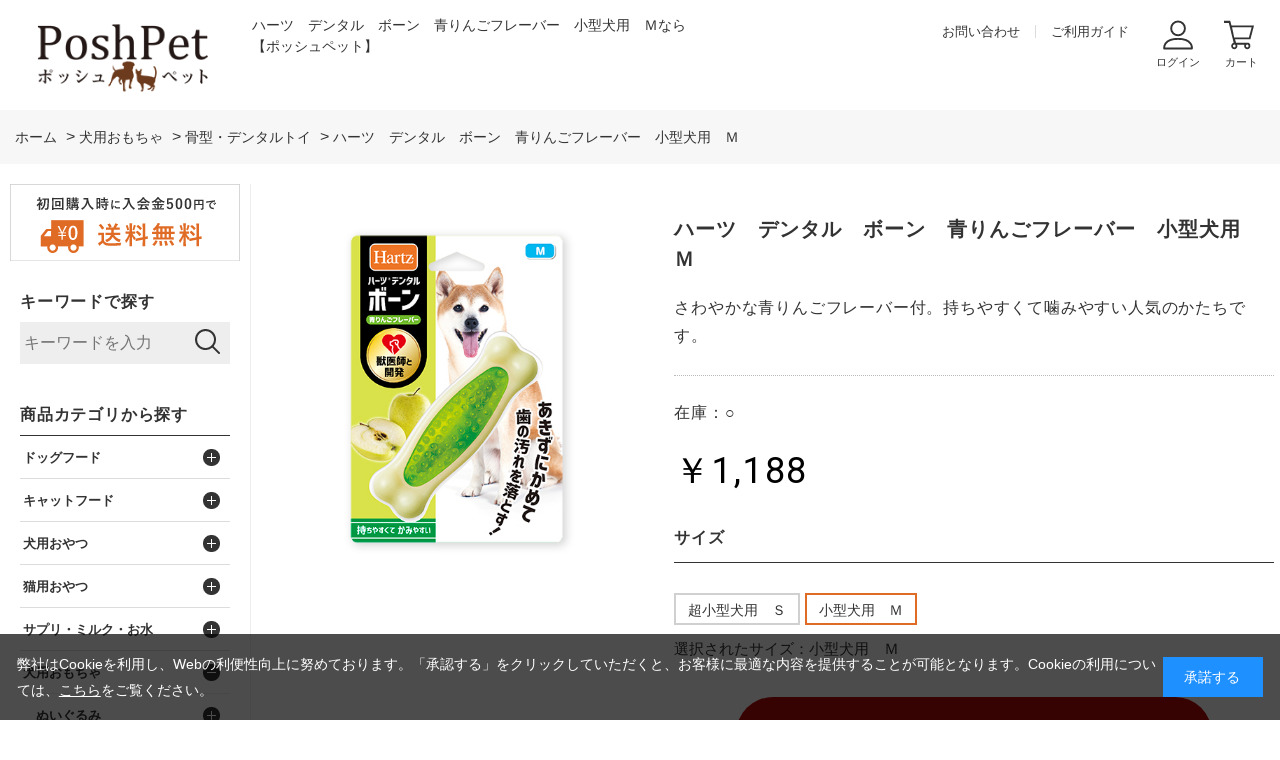

--- FILE ---
content_type: text/html; charset=utf-8
request_url: https://www.poshpet.jp/shop/g/g457095-22/
body_size: 16420
content:
<!DOCTYPE html>
<html data-browse-mode="P" lang="ja" >
<head>
<meta charset="UTF-8">
<title>ハーツ　デンタル　ボーン　青りんごフレーバー　小型犬用　Ｍ</title>
<link rel="canonical" href="https://www.poshpet.jp/shop/g/g457095-01/">


<meta name="description" content="さわやかな青りんごフレーバー付。持ちやすくて噛みやすい人気のかたちです。">
<meta name="keywords" content="457095-22,ハーツ　デンタル　ボーン　青りんごフレーバー　小型犬用　Ｍ,小型犬用　Ｍ,ドッグフード,キャットフード,用品,通販,犬,猫,送料無料">

<!-- Google Tag Manager -->
<script>(function(w,d,s,l,i){w[l]=w[l]||[];w[l].push({'gtm.start':
new Date().getTime(),event:'gtm.js'});var f=d.getElementsByTagName(s)[0],
j=d.createElement(s),dl=l!='dataLayer'?'&l='+l:'';j.async=true;j.src=
'https://www.googletagmanager.com/gtm.js?id='+i+dl;f.parentNode.insertBefore(j,f);
})(window,document,'script','dataLayer','GTM-PBSNW8L');</script>
<!-- End Google Tag Manager -->

<link rel="stylesheet" type="text/css" href="https://ajax.googleapis.com/ajax/libs/jqueryui/1.12.1/themes/ui-lightness/jquery-ui.min.css">
<link rel="stylesheet" type="text/css" href="https://maxcdn.bootstrapcdn.com/font-awesome/4.7.0/css/font-awesome.min.css">
<link rel="stylesheet" type="text/css" href="/css/sys/reset.css">
<link rel="stylesheet" type="text/css" href="/css/sys/base.css">
<link rel="stylesheet" type="text/css" href="/css/sys/base_form.css">
<link rel="stylesheet" type="text/css" href="/css/sys/base_misc.css">
<link rel="stylesheet" type="text/css" href="/css/sys/layout.css">
<link rel="stylesheet" type="text/css" href="/css/sys/block_common.css">
<link rel="stylesheet" type="text/css" href="/css/sys/block_customer.css">
<link rel="stylesheet" type="text/css" href="/css/sys/block_goods.css">
<link rel="stylesheet" type="text/css" href="/css/sys/block_order.css">
<link rel="stylesheet" type="text/css" href="/css/sys/block_misc.css">
<link rel="stylesheet" type="text/css" href="/css/usr/base.css">
<link rel="stylesheet" type="text/css" href="/css/usr/layout.css">
<link rel="stylesheet" type="text/css" href="/css/usr/block.css">
<link rel="stylesheet" type="text/css" href="/css/usr/user.css">
<link rel="stylesheet" type="text/css" href="/css/usr/slick.css">
<link rel="stylesheet" type="text/css" href="/css/sys/event_common.css"><!--20220524追記-->

<script src="https://ajax.googleapis.com/ajax/libs/jquery/1.11.1/jquery.min.js"></script>
<script src="https://ajax.googleapis.com/ajax/libs/jqueryui/1.12.1/jquery-ui.min.js"></script>
<script src="/lib/jquery.cookie.js"></script>
<script src="/lib/jquery.balloon.js"></script>
<script src="/lib/goods/jquery.tile.min.js"></script>
<script src="/lib/modernizr-custom.js"></script>
<script src="/js/sys/common.js"></script>
<script src="/js/sys/search_suggest.js"></script>
<script src="/js/sys/sys.js"></script>
<script src="/js/sys/ui.js"></script>
<script src="/js/usr/slick.js"></script>
<script src="/js/usr/user.js"></script>
<link rel="SHORTCUT ICON" href="/favicon.ico">
<!-- etm meta -->
<meta property="etm:device" content="desktop" />
<meta property="etm:page_type" content="goods" />
<meta property="etm:cart_item" content="[]" />
<meta property="etm:attr" content="" />
<meta property="etm:goods_detail" content="{&quot;goods&quot;:&quot;457095-22&quot;,&quot;category&quot;:&quot;7210&quot;,&quot;name&quot;:&quot;ハーツ　デンタル　ボーン　青りんごフレーバー　小型犬用　Ｍ&quot;,&quot;variation_name1&quot;:&quot;小型犬用　Ｍ&quot;,&quot;variation_name2&quot;:&quot;&quot;,&quot;item_code&quot;:&quot;&quot;,&quot;backorder_fg&quot;:&quot;&quot;,&quot;s_dt&quot;:&quot;&quot;,&quot;f_dt&quot;:&quot;&quot;,&quot;release_dt&quot;:&quot;&quot;,&quot;regular&quot;:&quot;&quot;,&quot;set_fg&quot;:&quot;0&quot;,&quot;stock_status&quot;:&quot;1&quot;,&quot;price&quot;:&quot;1188&quot;,&quot;sale_fg&quot;:&quot;false&quot;,&quot;brand&quot;:&quot;&quot;}" />
<meta property="etm:goods_keyword" content="[{&quot;goods&quot;:&quot;457095-22&quot;,&quot;stock&quot;:&quot;13106&quot;},{&quot;goods&quot;:&quot;457095-22&quot;,&quot;stock&quot;:&quot;45709522&quot;},{&quot;goods&quot;:&quot;457095-22&quot;,&quot;stock&quot;:&quot;457095-22&quot;},{&quot;goods&quot;:&quot;457095-22&quot;,&quot;stock&quot;:&quot;Ｍ&quot;},{&quot;goods&quot;:&quot;457095-22&quot;,&quot;stock&quot;:&quot;さわやかな青りんごフレーバー付。持ちやすくて噛みやすい人気のかたちです。&quot;},{&quot;goods&quot;:&quot;457095-22&quot;,&quot;stock&quot;:&quot;デンタル&quot;},{&quot;goods&quot;:&quot;457095-22&quot;,&quot;stock&quot;:&quot;デンタルボーン&quot;},{&quot;goods&quot;:&quot;457095-22&quot;,&quot;stock&quot;:&quot;ナイロン・ゴム素材など&quot;},{&quot;goods&quot;:&quot;457095-22&quot;,&quot;stock&quot;:&quot;ハーツ&quot;},{&quot;goods&quot;:&quot;457095-22&quot;,&quot;stock&quot;:&quot;ボール・骨型など(その他素材)&quot;},{&quot;goods&quot;:&quot;457095-22&quot;,&quot;stock&quot;:&quot;ボール・骨型などその他素材&quot;},{&quot;goods&quot;:&quot;457095-22&quot;,&quot;stock&quot;:&quot;ボーン&quot;},{&quot;goods&quot;:&quot;457095-22&quot;,&quot;stock&quot;:&quot;りんご&quot;},{&quot;goods&quot;:&quot;457095-22&quot;,&quot;stock&quot;:&quot;骨のおもちゃ&quot;},{&quot;goods&quot;:&quot;457095-22&quot;,&quot;stock&quot;:&quot;骨型&quot;},{&quot;goods&quot;:&quot;457095-22&quot;,&quot;stock&quot;:&quot;骨型・ボーン&quot;},{&quot;goods&quot;:&quot;457095-22&quot;,&quot;stock&quot;:&quot;歯がため&quot;},{&quot;goods&quot;:&quot;457095-22&quot;,&quot;stock&quot;:&quot;小型犬用&quot;},{&quot;goods&quot;:&quot;457095-22&quot;,&quot;stock&quot;:&quot;青りんごフレーバー&quot;}]" />
<meta property="etm:goods_event" content="[]" />
<meta property="etm:goods_genre" content="[]" />


<!--20201020追記-->
 <link rel="icon" type="image/x-icon" href="//d2lhz32a9yty74.cloudfront.net/img/icon/favicon.ico"><!--IE9,10対応-->
 <link rel="icon" href="//d2lhz32a9yty74.cloudfront.net/img/icon/favicon.ico"><!--IE11以降対応-->
 <link rel="icon" type="image/png" href="//d2lhz32a9yty74.cloudfront.net/img/icon/favicon.png"><!--png形式-->
 <link rel="apple-touch-icon" href="//d2lhz32a9yty74.cloudfront.net/img/icon/apple-touch-icon.png" sizes="180x180"><!--safari対応-->
<!--END-->
<!--20250421追記-->
 <link rel="icon" href="//d2lhz32a9yty74.cloudfront.net/img/icon/icon.svg" type="image/svg+xml">
<!--END-->

<!--20220602追記-->
<!-- Global site tag (gtag.js) - Google Analytics -->
<script async src="https://www.googletagmanager.com/gtag/js?id=G-9GJTMD4F8S"></script>
<script>
  const tracking_code = "G-9GJTMD4F8S";
  window.dataLayer = window.dataLayer || [];
  function gtag(){dataLayer.push(arguments);}
  gtag('js', new Date());
  gtag('config', tracking_code, { send_page_view: false });

window.onload = function(){
  var mailDom = document.getElementsByName('uid');
  var pwdDom = document.getElementsByName('pwd');
  var certDom = document.getElementsByName('cert_key');

  if(!((mailDom.length > 0 && pwdDom.length > 0) || certDom.length > 0)) {
    gtag('config', tracking_code);
  }
};
</script>
<!--END-->

<!-- 20220802追記 -->
<script>
jQuery(document).ready(function(){
	//PC / SP切り替えリンク非表示
	//jQuery('.pane-footer > .container > .block-switcher').hide();
});
</script>
<!--END-->
<script src="/js/sys/goods_ajax_cart.js"></script>
<script src="/js/sys/goods_ajax_bookmark.js"></script>
<script src="/js/sys/goods_ajax_quickview.js"></script>
<script>
  (function(i,s,o,g,r,a,m){i['GoogleAnalyticsObject']=r;i[r]=i[r]||function(){
  (i[r].q=i[r].q||[]).push(arguments)},i[r].l=1*new Date();a=s.createElement(o),
  m=s.getElementsByTagName(o)[0];a.async=1;a.src=g;m.parentNode.insertBefore(a,m)
  })(window,document,'script','//www.google-analytics.com/analytics.js','ga');

  ga('create', 'UA-3413438-2', 'auto');
  ga('require', 'displayfeatures');
  ga('require', 'linkid', 'linkid.js');
  ga('send', 'pageview');



</script>



</head>
<body class="page-goods" >



<div class="wrapper">
	
	<h1 class="optimaized-h1 container">ハーツ　デンタル　ボーン　青りんごフレーバー　小型犬用　Ｍなら【ポッシュペット】 </h1>
	
			<!-- Google Tag Manager (noscript) -->
<noscript><iframe src="https://www.googletagmanager.com/ns.html?id=GTM-PBSNW8L"
height="0" width="0" style="display:none;visibility:hidden"></iframe></noscript>
<!-- End Google Tag Manager (noscript) -->

<header id="header" class="pane-header">
<div class="container">
<div class="block-header-logo">
<a class="block-header-logo--link" href="/shop/"><img class="block-header-logo--img" alt="sitelogo" src="/img/usr/common/sitelogo.png"></a>
</div>

<div class="block-header-h1">
<span></span>
</div>

<div class="block-headernav">
<ul class="block-headernav--item-list">
<li class="block-headernav--item-list-txt block-headernav--item-list-contact"><a href="/shop/contact/contact.aspx">お問い合わせ </a></li>
<li class="block-headernav--item-list-txt block-headernav--item-list-guide"><a href="/shop/pages/guide.aspx">ご利用ガイド </a></li>
<li class="block-headernav--item-list-ico block-headernav--item-list-login"><a href="/shop/customer/menu.aspx">ログイン</a></li>
<li class="block-headernav--item-list-ico block-headernav--item-list-cart"><a href="/shop/cart/cart.aspx"><span class="block-headernav--cart-count js-cart-count"></span>カート</a></li>
</ul>
</div>
</div>
</header>
			
				
			
	
	
<div class="pane-topic-path">
	<div class="container">

		<div class="block-topic-path">
	
	<ul class="block-topic-path--list" id="bread-crumb-list" itemscope itemtype="https://schema.org/BreadcrumbList">
		
<li class="block-topic-path--category-item block-topic-path--item__home" itemscope itemtype="https://schema.org/ListItem" itemprop="itemListElement">
	<a href="https://www.poshpet.jp/shop/" itemprop="item">
		<span itemprop="name">ホーム</span>
	</a>
	<meta itemprop="position" content="1" />
</li>


<li class="block-topic-path--category-item" itemscope itemtype="https://schema.org/ListItem" itemprop="itemListElement">
	&gt;
	<a href="https://www.poshpet.jp/shop/c/c72/" itemprop="item">
		<span itemprop="name">犬用おもちゃ</span>
	</a>
	<meta itemprop="position" content="2" />
</li>



<li class="block-topic-path--category-item" itemscope itemtype="https://schema.org/ListItem" itemprop="itemListElement">
	&gt;
	<a href="https://www.poshpet.jp/shop/c/c7210/" itemprop="item">
		<span itemprop="name">骨型・デンタルトイ</span>
	</a>
	<meta itemprop="position" content="3" />
</li>



<li class="block-topic-path--category-item block-topic-path--item__current" itemscope itemtype="https://schema.org/ListItem" itemprop="itemListElement">
	&gt;
	<a href="https://www.poshpet.jp/shop/g/g457095-22/" itemprop="item">
		<span itemprop="name">ハーツ　デンタル　ボーン　青りんごフレーバー　小型犬用　Ｍ</span>
	</a>
	<meta itemprop="position" content="4" />
</li>


	</ul>

</div>
	</div>
</div>
<div class="pane-contents">
<div class="container">

<div class="pane-left-menu">
<div id="block_of_free1" class="block-free-1">


		<div class="block_of_leftmenu_banner">
  <ul>
    <li><img src="//d2lhz32a9yty74.cloudfront.net/img/usr/side/banner_freeship.svg" alt="ドッグフード・キャットフード・ペット用品の通販サイトPoshPetは送料無料"></li>
  </ul>
</div>


</div>
<div id="block_of_searchbox" class="block-search-box">


		<div class="block-left-menu-search">
<h2 class="block-search-box--header"><a href="/shop/goods/search.aspx">キーワードで探す</a></h2>
<form action="/shop/goods/search.aspx" method="get" name="frmSearch">
  <div class="block-search-box--form">
    <input type="hidden" name="search" value="x">
    <input name="keyword" type="text" class="block-search-box--keyword js-suggest-search" tabindex="1" value="" size="8" autocomplete="off" data-suggest-submit="on" placeholder="キーワードを入力">
    <button type="submit" name="search" value="search" class="block-search-box--search-submit btn btn-default"><img src="//d2lhz32a9yty74.cloudfront.net/img/usr/common/ico_search01.svg" alt=""></button>
  </div>
</form>
</div>


</div>
<div id="block_of_categorytree" class="block-category-tree">
<h2 class="block-category-tree--header">商品カテゴリから探す</h2>
<!--<h2 class="block-category-tree--header"><a href="/shop/c/c0/">商品カテゴリから探す</a></h2>-->
<ul class="block-category-tree--items block-category-tree--level-1">

	<li class="block-category-tree--item">



	<a href="/shop/c/c50/"><span>ドッグフード</span></a>


	<ul class="block-category-tree--items block-category-tree--level-2">

	<li class="block-category-tree--item">



	<a href="/shop/c/c5005/"><span>全ステージ犬用</span></a>


	
	</li>

	<li class="block-category-tree--item">



	<a href="/shop/c/c5010/"><span>子犬用</span></a>


	
	</li>

	<li class="block-category-tree--item">



	<a href="/shop/c/c5015/"><span>成犬用</span></a>


	
	</li>

	<li class="block-category-tree--item">



	<a href="/shop/c/c5020/"><span>シニア犬用(７歳以上)</span></a>


	
	</li>

	<li class="block-category-tree--item">



	<a href="/shop/c/c5025/"><span>体重管理犬用</span></a>


	
	</li>

	<li class="block-category-tree--item">



	<a href="/shop/c/c5030/"><span>ウェットフード犬用</span></a>


	
	</li>

</ul>

	</li>

	<li class="block-category-tree--item">



	<a href="/shop/c/c55/"><span>キャットフード</span></a>


	<ul class="block-category-tree--items block-category-tree--level-2">

	<li class="block-category-tree--item">



	<a href="/shop/c/c5505/"><span>ドライフード猫用</span></a>


	
	</li>

	<li class="block-category-tree--item">



	<a href="/shop/c/c5530/"><span>ウェットフード猫用</span></a>


	
	</li>

</ul>

	</li>

	<li class="block-category-tree--item">



	<a href="/shop/c/c60/"><span>犬用おやつ</span></a>


	<ul class="block-category-tree--items block-category-tree--level-2">

	<li class="block-category-tree--item">



	<a href="/shop/c/c6000/"><span>ジャーキー</span></a>


	<ul class="block-category-tree--items block-category-tree--level-3">

	<li class="block-category-tree--item">



	<a href="/shop/c/c600005/"><span>牛（ビーフ）</span></a>


	
	</li>

	<li class="block-category-tree--item">



	<a href="/shop/c/c600010/"><span>鶏（チキン/ターキー）</span></a>


	
	</li>

	<li class="block-category-tree--item">



	<a href="/shop/c/c600015/"><span>豚（ポーク）</span></a>


	
	</li>

	<li class="block-category-tree--item">



	<a href="/shop/c/c600020/"><span>鹿（ベニソン）</span></a>


	
	</li>

	<li class="block-category-tree--item">



	<a href="/shop/c/c600025/"><span>馬（ホース）</span></a>


	
	</li>

	<li class="block-category-tree--item">



	<a href="/shop/c/c600030/"><span>カンガルー・猪肉</span></a>


	
	</li>

	<li class="block-category-tree--item">



	<a href="/shop/c/c600050/"><span>魚介類</span></a>


	
	</li>

</ul>

	</li>

	<li class="block-category-tree--item">



	<a href="/shop/c/c6003/"><span>ふりかけ</span></a>


	
	</li>

	<li class="block-category-tree--item">



	<a href="/shop/c/c6005/"><span>お肉・お魚・野菜・チーズ・果物</span></a>


	<ul class="block-category-tree--items block-category-tree--level-3">

	<li class="block-category-tree--item">



	<a href="/shop/c/c600510/"><span>ムーラムーラ(Moora Moora)</span></a>


	
	</li>

	<li class="block-category-tree--item">



	<a href="/shop/c/c600515/"><span>ハレマエ(Haere Mai)</span></a>


	
	</li>

	<li class="block-category-tree--item">



	<a href="/shop/c/c600517/"><span>マーリー＆ダン(Marly&amp;Dan)</span></a>


	
	</li>

	<li class="block-category-tree--item">



	<a href="/shop/c/c600520/"><span>イティ(iti)</span></a>


	
	</li>

	<li class="block-category-tree--item">



	<a href="/shop/c/c600525/"><span>オーシーファーム</span></a>


	
	</li>

	<li class="block-category-tree--item">



	<a href="/shop/c/c600530/"><span>ペッツルート</span></a>


	
	</li>

	<li class="block-category-tree--item">



	<a href="/shop/c/c600535/"><span>ポケティーノ</span></a>


	
	</li>

	<li class="block-category-tree--item">



	<a href="/shop/c/c600540/"><span>ドッグツリー</span></a>


	
	</li>

	<li class="block-category-tree--item">



	<a href="/shop/c/c600545/"><span>WANの利休</span></a>


	
	</li>

	<li class="block-category-tree--item">



	<a href="/shop/c/c600550/"><span>ホワイトフォックス(white fox)</span></a>


	
	</li>

	<li class="block-category-tree--item">



	<a href="/shop/c/c600555/"><span>北の極</span></a>


	
	</li>

	<li class="block-category-tree--item">



	<a href="/shop/c/c600560/"><span>こまちな(komachi-na-)</span></a>


	
	</li>

	<li class="block-category-tree--item">



	<a href="/shop/c/c600565/"><span>ロングライフ(LongLife)</span></a>


	
	</li>

	<li class="block-category-tree--item">



	<a href="/shop/c/c600570/"><span>ザイモ(ZYMO)</span></a>


	
	</li>

	<li class="block-category-tree--item">



	<a href="/shop/c/c600575/"><span>ハミングドッグ(Humming Dog)</span></a>


	
	</li>

	<li class="block-category-tree--item">



	<a href="/shop/c/c600580/"><span>ボクボク(BokBok)</span></a>


	
	</li>

	<li class="block-category-tree--item">



	<a href="/shop/c/c600585/"><span>ワフ(woof)</span></a>


	
	</li>

	<li class="block-category-tree--item">



	<a href="/shop/c/c600595/"><span>その他おすすめ</span></a>


	
	</li>

</ul>

	</li>

	<li class="block-category-tree--item">



	<a href="/shop/c/c6010/"><span>犬用ガム・歯みがきおやつ</span></a>


	<ul class="block-category-tree--items block-category-tree--level-3">

	<li class="block-category-tree--item">



	<a href="/shop/c/c601005/"><span>プロデン</span></a>


	
	</li>

	<li class="block-category-tree--item">



	<a href="/shop/c/c601010/"><span>グリニーズ</span></a>


	
	</li>

	<li class="block-category-tree--item">



	<a href="/shop/c/c601015/"><span>ハーツ(Hartz)</span></a>


	
	</li>

	<li class="block-category-tree--item">



	<a href="/shop/c/c601020/"><span>オーシーファーム</span></a>


	
	</li>

	<li class="block-category-tree--item">



	<a href="/shop/c/c601025/"><span>ペッツルート</span></a>


	
	</li>

	<li class="block-category-tree--item">



	<a href="/shop/c/c601030/"><span>フォーキャンス</span></a>


	
	</li>

	<li class="block-category-tree--item">



	<a href="/shop/c/c601090/"><span>その他</span></a>


	
	</li>

</ul>

	</li>

	<li class="block-category-tree--item">



	<a href="/shop/c/c6015/"><span>ビスケット・クッキー</span></a>


	<ul class="block-category-tree--items block-category-tree--level-3">

	<li class="block-category-tree--item">



	<a href="/shop/c/c601505/"><span>ニューヨークボンボーン</span></a>


	
	</li>

	<li class="block-category-tree--item">



	<a href="/shop/c/c601510/"><span>ロータス</span></a>


	
	</li>

	<li class="block-category-tree--item">



	<a href="/shop/c/c601515/"><span>オーシーファーム</span></a>


	
	</li>

	<li class="block-category-tree--item">



	<a href="/shop/c/c601520/"><span>ペッツルート</span></a>


	
	</li>

	<li class="block-category-tree--item">



	<a href="/shop/c/c601525/"><span>ドッグツリー</span></a>


	
	</li>

	<li class="block-category-tree--item">



	<a href="/shop/c/c601530/"><span>ハミングドッグ(Humming Dog)</span></a>


	
	</li>

	<li class="block-category-tree--item">



	<a href="/shop/c/c601535/"><span>北の極</span></a>


	
	</li>

	<li class="block-category-tree--item">



	<a href="/shop/c/c601540/"><span>こまちな(komachi-na-)</span></a>


	
	</li>

	<li class="block-category-tree--item">



	<a href="/shop/c/c601545/"><span>ロングライフ(LongLife)</span></a>


	
	</li>

	<li class="block-category-tree--item">



	<a href="/shop/c/c601550/"><span>ワンラック</span></a>


	
	</li>

	<li class="block-category-tree--item">



	<a href="/shop/c/c601590/"><span>その他おすすめ</span></a>


	
	</li>

</ul>

	</li>

	<li class="block-category-tree--item">



	<a href="/shop/c/c6020/"><span>レトルト・お惣菜</span></a>


	<ul class="block-category-tree--items block-category-tree--level-3">

	<li class="block-category-tree--item">



	<a href="/shop/c/c602005/"><span>北の極</span></a>


	
	</li>

	<li class="block-category-tree--item">



	<a href="/shop/c/c602010/"><span>こまちな(komachi-na-)</span></a>


	
	</li>

	<li class="block-category-tree--item">



	<a href="/shop/c/c602020/"><span>ユーグリーン(eugreen)</span></a>


	
	</li>

	<li class="block-category-tree--item">



	<a href="/shop/c/c602090/"><span>その他レトルト･お惣菜</span></a>


	
	</li>

</ul>

	</li>

	<li class="block-category-tree--item">



	<a href="/shop/c/c6025/"><span>ゼリー・甘酒・その他</span></a>


	
	</li>

</ul>

	</li>

	<li class="block-category-tree--item">



	<a href="/shop/c/c65/"><span>猫用おやつ</span></a>


	<ul class="block-category-tree--items block-category-tree--level-2">

	<li class="block-category-tree--item">



	<a href="/shop/c/c6505/"><span>お肉・お魚など</span></a>


	<ul class="block-category-tree--items block-category-tree--level-3">

	<li class="block-category-tree--item">



	<a href="/shop/c/c650505/"><span>ムーラムーラ(Moora Moora)</span></a>


	
	</li>

	<li class="block-category-tree--item">



	<a href="/shop/c/c650510/"><span>ホワイトフォックス(white fox)</span></a>


	
	</li>

	<li class="block-category-tree--item">



	<a href="/shop/c/c650515/"><span>ペッツルート</span></a>


	
	</li>

	<li class="block-category-tree--item">



	<a href="/shop/c/c650520/"><span>ポケティーノ</span></a>


	
	</li>

	<li class="block-category-tree--item">



	<a href="/shop/c/c650525/"><span>ひとふり御膳</span></a>


	
	</li>

	<li class="block-category-tree--item">



	<a href="/shop/c/c650530/"><span>マーリー＆ダン(Marly&amp;Dan)</span></a>


	
	</li>

	<li class="block-category-tree--item">



	<a href="/shop/c/c650590/"><span>その他おすすめ</span></a>


	
	</li>

</ul>

	</li>

	<li class="block-category-tree--item">



	<a href="/shop/c/c6510/"><span>猫用ガム・歯みがきおやつなど</span></a>


	<ul class="block-category-tree--items block-category-tree--level-3">

	<li class="block-category-tree--item">



	<a href="/shop/c/c651005/"><span>プロデン</span></a>


	
	</li>

	<li class="block-category-tree--item">



	<a href="/shop/c/c651010/"><span>グリニーズ</span></a>


	
	</li>

	<li class="block-category-tree--item">



	<a href="/shop/c/c651015/"><span>ハーツ(Hartz)</span></a>


	
	</li>

	<li class="block-category-tree--item">



	<a href="/shop/c/c651090/"><span>その他</span></a>


	
	</li>

</ul>

	</li>

	<li class="block-category-tree--item">



	<a href="/shop/c/c6515/"><span>ウェット・レトルト</span></a>


	
	</li>

	<li class="block-category-tree--item">



	<a href="/shop/c/c6520/"><span>猫草・その他</span></a>


	
	</li>

</ul>

	</li>

	<li class="block-category-tree--item">



	<a href="/shop/c/c70/"><span>サプリ・ミルク・お水</span></a>


	<ul class="block-category-tree--items block-category-tree--level-2">

	<li class="block-category-tree--item">



	<a href="/shop/c/c7005/"><span>サプリメント・健康ケア</span></a>


	
	</li>

	<li class="block-category-tree--item">



	<a href="/shop/c/c7010/"><span>ミルク</span></a>


	
	</li>

	<li class="block-category-tree--item">



	<a href="/shop/c/c7015/"><span>飲料水・浄水器・改質触媒</span></a>


	
	</li>

</ul>

	</li>

	<li class="block-category-tree--item">



	<a href="/shop/c/c72/"><span>犬用おもちゃ</span></a>


	<ul class="block-category-tree--items block-category-tree--level-2">

	<li class="block-category-tree--item">



	<a href="/shop/c/c7205/"><span>ぬいぐるみ</span></a>


	<ul class="block-category-tree--items block-category-tree--level-3">

	<li class="block-category-tree--item">



	<a href="/shop/c/c720505/"><span>動物・キャラクター</span></a>


	
	</li>

	<li class="block-category-tree--item">



	<a href="/shop/c/c720510/"><span>食べ物・その他雑貨</span></a>


	
	</li>

</ul>

	</li>

	<li class="block-category-tree--item__open">



	<a href="/shop/c/c7210/"><span>骨型・デンタルトイ</span></a>


	
	</li>

	<li class="block-category-tree--item">



	<a href="/shop/c/c7212/"><span>天然木(木製)・角</span></a>


	
	</li>

	<li class="block-category-tree--item">



	<a href="/shop/c/c7214/"><span>ボール・ラテックストイ</span></a>


	
	</li>

	<li class="block-category-tree--item">



	<a href="/shop/c/c7215/"><span>知育玩具</span></a>


	<ul class="block-category-tree--items block-category-tree--level-3">

	<li class="block-category-tree--item">



	<a href="/shop/c/c721505/"><span>コング(KONG)</span></a>


	
	</li>

	<li class="block-category-tree--item">



	<a href="/shop/c/c721510/"><span>ガジィー(GUZZY)</span></a>


	
	</li>

	<li class="block-category-tree--item">



	<a href="/shop/c/c721515/"><span>ファボ(Favo)</span></a>


	
	</li>

	<li class="block-category-tree--item">



	<a href="/shop/c/c721520/"><span>ユニポッド(unipod)</span></a>


	
	</li>

	<li class="block-category-tree--item">



	<a href="/shop/c/c721590/"><span>その他 知育トイ</span></a>


	
	</li>

</ul>

	</li>

	<li class="block-category-tree--item">



	<a href="/shop/c/c7220/"><span>ロープ・フリスビー</span></a>


	<ul class="block-category-tree--items block-category-tree--level-3">

	<li class="block-category-tree--item">



	<a href="/shop/c/c722005/"><span>ロープ・縄</span></a>


	
	</li>

	<li class="block-category-tree--item">



	<a href="/shop/c/c722010/"><span>フリスビー</span></a>


	
	</li>

</ul>

	</li>

	<li class="block-category-tree--item">



	<a href="/shop/c/c7225/"><span>その他おもちゃ</span></a>


	
	</li>

</ul>

	</li>

	<li class="block-category-tree--item">



	<a href="/shop/c/c73/"><span>猫用おもちゃ</span></a>


	<ul class="block-category-tree--items block-category-tree--level-2">

	<li class="block-category-tree--item">



	<a href="/shop/c/c7305/"><span>猫じゃらし</span></a>


	
	</li>

	<li class="block-category-tree--item">



	<a href="/shop/c/c7310/"><span>ボール・その他</span></a>


	
	</li>

	<li class="block-category-tree--item">



	<a href="/shop/c/c7315/"><span>爪とぎ・キャットステップ</span></a>


	
	</li>

</ul>

	</li>

	<li class="block-category-tree--item">



	<a href="/shop/c/c74/"><span>ケア用品</span></a>


	<ul class="block-category-tree--items block-category-tree--level-2">

	<li class="block-category-tree--item">



	<a href="/shop/c/c7405/"><span>ブラシ・グルーミング</span></a>


	<ul class="block-category-tree--items block-category-tree--level-3">

	<li class="block-category-tree--item">



	<a href="/shop/c/c740505/"><span>ブラシ・スリッカーなど</span></a>


	
	</li>

	<li class="block-category-tree--item">



	<a href="/shop/c/c740510/"><span>グルーミングスプレー</span></a>


	
	</li>

	<li class="block-category-tree--item">



	<a href="/shop/c/c740590/"><span>ドライヤー・その他</span></a>


	
	</li>

</ul>

	</li>

	<li class="block-category-tree--item">



	<a href="/shop/c/c7410/"><span>デンタルケア用品</span></a>


	<ul class="block-category-tree--items block-category-tree--level-3">

	<li class="block-category-tree--item">



	<a href="/shop/c/c741005/"><span>歯ブラシ</span></a>


	
	</li>

	<li class="block-category-tree--item">



	<a href="/shop/c/c741010/"><span>指ブラシ・シートタイプ</span></a>


	
	</li>

	<li class="block-category-tree--item">



	<a href="/shop/c/c741015/"><span>ジェル・ペーストなど</span></a>


	
	</li>

	<li class="block-category-tree--item">



	<a href="/shop/c/c741020/"><span>マウスクリーナー</span></a>


	
	</li>

	<li class="block-category-tree--item">



	<a href="/shop/c/c741090/"><span>歯石・口臭・その他</span></a>


	
	</li>

</ul>

	</li>

	<li class="block-category-tree--item">



	<a href="/shop/c/c7415/"><span>スキンケア・ヘアケア</span></a>


	
	</li>

	<li class="block-category-tree--item">



	<a href="/shop/c/c7420/"><span>肉球ケア</span></a>


	
	</li>

	<li class="block-category-tree--item">



	<a href="/shop/c/c7425/"><span>ネイルケア</span></a>


	
	</li>

	<li class="block-category-tree--item">



	<a href="/shop/c/c7430/"><span>耳ケア</span></a>


	
	</li>

	<li class="block-category-tree--item">



	<a href="/shop/c/c7435/"><span>犬用シャンプー・トリートメント</span></a>


	<ul class="block-category-tree--items block-category-tree--level-3">

	<li class="block-category-tree--item">



	<a href="/shop/c/c743505/"><span>自然流</span></a>


	
	</li>

	<li class="block-category-tree--item">



	<a href="/shop/c/c743510/"><span>プロフェム</span></a>


	
	</li>

	<li class="block-category-tree--item">



	<a href="/shop/c/c743515/"><span>エーピーディーシー(A.P.D.C)</span></a>


	
	</li>

	<li class="block-category-tree--item">



	<a href="/shop/c/c743520/"><span>ゾイック(ZOIC)</span></a>


	
	</li>

	<li class="block-category-tree--item">



	<a href="/shop/c/c743530/"><span>シャンメシャン</span></a>


	
	</li>

	<li class="block-category-tree--item">



	<a href="/shop/c/c743535/"><span>アリールアンドシー</span></a>


	
	</li>

	<li class="block-category-tree--item">



	<a href="/shop/c/c743540/"><span>レニーム</span></a>


	
	</li>

	<li class="block-category-tree--item">



	<a href="/shop/c/c743545/"><span>ラプナット</span></a>


	
	</li>

	<li class="block-category-tree--item">



	<a href="/shop/c/c743590/"><span>その他</span></a>


	
	</li>

</ul>

	</li>

	<li class="block-category-tree--item">



	<a href="/shop/c/c7440/"><span>猫用シャンプー・トリートメント</span></a>


	
	</li>

	<li class="block-category-tree--item">



	<a href="/shop/c/c7445/"><span>ドライシャンプー</span></a>


	
	</li>

</ul>

	</li>

	<li class="block-category-tree--item">



	<a href="/shop/c/c76/"><span>除菌・消臭</span></a>


	<ul class="block-category-tree--items block-category-tree--level-2">

	<li class="block-category-tree--item">



	<a href="/shop/c/c7610/"><span>パルシャット・プロ</span></a>


	
	</li>

	<li class="block-category-tree--item">



	<a href="/shop/c/c7620/"><span>プリジア</span></a>


	
	</li>

	<li class="block-category-tree--item">



	<a href="/shop/c/c7630/"><span>プロテクト電解水</span></a>


	
	</li>

	<li class="block-category-tree--item">



	<a href="/shop/c/c7650/"><span>キレイウォーター</span></a>


	
	</li>

	<li class="block-category-tree--item">



	<a href="/shop/c/c7690/"><span>その他の除菌・消臭スプレー</span></a>


	
	</li>

</ul>

	</li>

	<li class="block-category-tree--item">



	<a href="/shop/c/c78/"><span>食器・給水器など</span></a>


	<ul class="block-category-tree--items block-category-tree--level-2">

	<li class="block-category-tree--item">



	<a href="/shop/c/c7805/"><span>犬用フードボウル</span></a>


	<ul class="block-category-tree--items block-category-tree--level-3">

	<li class="block-category-tree--item">



	<a href="/shop/c/c780505/"><span>陶器・磁器</span></a>


	
	</li>

	<li class="block-category-tree--item">



	<a href="/shop/c/c780510/"><span>ステンレス</span></a>


	
	</li>

	<li class="block-category-tree--item">



	<a href="/shop/c/c780515/"><span>樹脂・その他</span></a>


	
	</li>

	<li class="block-category-tree--item">



	<a href="/shop/c/c780590/"><span>早食い防止</span></a>


	
	</li>

</ul>

	</li>

	<li class="block-category-tree--item">



	<a href="/shop/c/c7810/"><span>猫用フードボウル</span></a>


	
	</li>

	<li class="block-category-tree--item">



	<a href="/shop/c/c7815/"><span>スプーン・哺乳器など</span></a>


	
	</li>

	<li class="block-category-tree--item">



	<a href="/shop/c/c7820/"><span>給水器(室内用)</span></a>


	
	</li>

	<li class="block-category-tree--item">



	<a href="/shop/c/c7825/"><span>食器洗剤</span></a>


	
	</li>

	<li class="block-category-tree--item">



	<a href="/shop/c/c7830/"><span>食器台・その他</span></a>


	
	</li>

</ul>

	</li>

	<li class="block-category-tree--item">



	<a href="/shop/c/c80/"><span>首輪・リード・ハーネス</span></a>


	<ul class="block-category-tree--items block-category-tree--level-2">

	<li class="block-category-tree--item">



	<a href="/shop/c/c8005/"><span>犬用首輪(ドッグカラー)</span></a>


	<ul class="block-category-tree--items block-category-tree--level-3">

	<li class="block-category-tree--item">



	<a href="/shop/c/c800505/"><span>イージードッグ(EZY DOG)</span></a>


	
	</li>

	<li class="block-category-tree--item">



	<a href="/shop/c/c800510/"><span>フェリーク</span></a>


	
	</li>

	<li class="block-category-tree--item">



	<a href="/shop/c/c800515/"><span>ブルーミー</span></a>


	
	</li>

	<li class="block-category-tree--item">



	<a href="/shop/c/c800520/"><span>ファズヤード</span></a>


	
	</li>

	<li class="block-category-tree--item">



	<a href="/shop/c/c800525/"><span>オリビアスミス</span></a>


	
	</li>

	<li class="block-category-tree--item">



	<a href="/shop/c/c800590/"><span>その他(犬用首輪)</span></a>


	
	</li>

</ul>

	</li>

	<li class="block-category-tree--item">



	<a href="/shop/c/c8010/"><span>猫用首輪(キャットカラー)</span></a>


	<ul class="block-category-tree--items block-category-tree--level-3">

	<li class="block-category-tree--item">



	<a href="/shop/c/c801005/"><span>フェリーク</span></a>


	
	</li>

	<li class="block-category-tree--item">



	<a href="/shop/c/c801010/"><span>ブルーミー</span></a>


	
	</li>

	<li class="block-category-tree--item">



	<a href="/shop/c/c801090/"><span>その他(猫用首輪)</span></a>


	
	</li>

</ul>

	</li>

	<li class="block-category-tree--item">



	<a href="/shop/c/c8015/"><span>リード(引き紐)</span></a>


	<ul class="block-category-tree--items block-category-tree--level-3">

	<li class="block-category-tree--item">



	<a href="/shop/c/c801505/"><span>フレキシリード(伸縮リード)</span></a>


	
	</li>

	<li class="block-category-tree--item">



	<a href="/shop/c/c801510/"><span>イージードッグ(EZY DOG)</span></a>


	
	</li>

	<li class="block-category-tree--item">



	<a href="/shop/c/c801515/"><span>フェリーク</span></a>


	
	</li>

	<li class="block-category-tree--item">



	<a href="/shop/c/c801520/"><span>ブルーミー</span></a>


	
	</li>

	<li class="block-category-tree--item">



	<a href="/shop/c/c801525/"><span>ファズヤード</span></a>


	
	</li>

	<li class="block-category-tree--item">



	<a href="/shop/c/c801530/"><span>オリビアスミス</span></a>


	
	</li>

	<li class="block-category-tree--item">



	<a href="/shop/c/c801590/"><span>首輪付きリード・その他</span></a>


	
	</li>

</ul>

	</li>

	<li class="block-category-tree--item">



	<a href="/shop/c/c8020/"><span>ハーネス(胴輪)</span></a>


	<ul class="block-category-tree--items block-category-tree--level-3">

	<li class="block-category-tree--item">



	<a href="/shop/c/c802005/"><span>イージードッグ(EZY DOG)</span></a>


	
	</li>

	<li class="block-category-tree--item">



	<a href="/shop/c/c802010/"><span>フェリーク</span></a>


	
	</li>

	<li class="block-category-tree--item">



	<a href="/shop/c/c802015/"><span>ブルーミー</span></a>


	
	</li>

	<li class="block-category-tree--item">



	<a href="/shop/c/c802020/"><span>ファズヤード</span></a>


	
	</li>

	<li class="block-category-tree--item">



	<a href="/shop/c/c802025/"><span>オリビアスミス</span></a>


	
	</li>

	<li class="block-category-tree--item">



	<a href="/shop/c/c802090/"><span>その他ハーネス</span></a>


	
	</li>

</ul>

	</li>

	<li class="block-category-tree--item">



	<a href="/shop/c/c8025/"><span>サポーター</span></a>


	
	</li>

</ul>

	</li>

	<li class="block-category-tree--item">



	<a href="/shop/c/c82/"><span>お出かけ用品</span></a>


	<ul class="block-category-tree--items block-category-tree--level-2">

	<li class="block-category-tree--item">



	<a href="/shop/c/c8205/"><span>トリーツポーチ</span></a>


	
	</li>

	<li class="block-category-tree--item">



	<a href="/shop/c/c8210/"><span>給水器(携帯用)</span></a>


	
	</li>

	<li class="block-category-tree--item">



	<a href="/shop/c/c8215/"><span>お散歩用ライト</span></a>


	
	</li>

	<li class="block-category-tree--item">



	<a href="/shop/c/c8220/"><span>ウンチ袋・マナーグッズ</span></a>


	
	</li>

	<li class="block-category-tree--item">



	<a href="/shop/c/c8280/"><span>お散歩バッグ</span></a>


	
	</li>

	<li class="block-category-tree--item">



	<a href="/shop/c/c8290/"><span>その他お出かけ用品</span></a>


	
	</li>

</ul>

	</li>

	<li class="block-category-tree--item">



	<a href="/shop/c/c84/"><span>虫除けグッズ</span></a>


	<ul class="block-category-tree--items block-category-tree--level-2">

	<li class="block-category-tree--item">



	<a href="/shop/c/c8405/"><span>スプレータイプ</span></a>


	
	</li>

	<li class="block-category-tree--item">



	<a href="/shop/c/c8410/"><span>首輪につけるタイプ</span></a>


	
	</li>

	<li class="block-category-tree--item">



	<a href="/shop/c/c8415/"><span>部屋に設置するタイプ(空間用)</span></a>


	
	</li>

	<li class="block-category-tree--item">



	<a href="/shop/c/c8490/"><span>その他</span></a>


	
	</li>

</ul>

	</li>

	<li class="block-category-tree--item">



	<a href="/shop/c/c86/"><span>トイレ用品</span></a>


	<ul class="block-category-tree--items block-category-tree--level-2">

	<li class="block-category-tree--item">



	<a href="/shop/c/c8605/"><span>トイレシーツ</span></a>


	
	</li>

	<li class="block-category-tree--item">



	<a href="/shop/c/c8610/"><span>猫砂</span></a>


	
	</li>

	<li class="block-category-tree--item">



	<a href="/shop/c/c8615/"><span>トイレ本体・トイレトレー</span></a>


	
	</li>

</ul>

	</li>

	<li class="block-category-tree--item">



	<a href="/shop/c/c88/"><span>ペットカート・キャリー</span></a>


	<ul class="block-category-tree--items block-category-tree--level-2">

	<li class="block-category-tree--item">



	<a href="/shop/c/c8805/"><span>カート・付属品など</span></a>


	
	</li>

	<li class="block-category-tree--item">



	<a href="/shop/c/c8810/"><span>キャリー</span></a>


	
	</li>

	<li class="block-category-tree--item">



	<a href="/shop/c/c8815/"><span>リュック・ペットバッグ</span></a>


	
	</li>

</ul>

	</li>

	<li class="block-category-tree--item">



	<a href="/shop/c/c90/"><span>服・マナーベルトなど</span></a>


	<ul class="block-category-tree--items block-category-tree--level-2">

	<li class="block-category-tree--item">



	<a href="/shop/c/c9005/"><span>洋服・その他ウェア</span></a>


	
	</li>

	<li class="block-category-tree--item">



	<a href="/shop/c/c9010/"><span>マナーウェア</span></a>


	
	</li>

	<li class="block-category-tree--item">



	<a href="/shop/c/c9015/"><span>ブーツ(靴)など</span></a>


	
	</li>

	<li class="block-category-tree--item">



	<a href="/shop/c/c9020/"><span>帽子</span></a>


	
	</li>

	<li class="block-category-tree--item">



	<a href="/shop/c/c9025/"><span>アクセサリー(ワッペン・小物)</span></a>


	
	</li>

</ul>

	</li>

	<li class="block-category-tree--item">



	<a href="/shop/c/c92/"><span>マット</span></a>


	<ul class="block-category-tree--items block-category-tree--level-2">

	<li class="block-category-tree--item">



	<a href="/shop/c/c9205/"><span>ベッド・マット</span></a>


	
	</li>

</ul>

	</li>

	<li class="block-category-tree--item">



	<a href="/shop/c/c94/"><span>しつけ用品</span></a>


	<ul class="block-category-tree--items block-category-tree--level-2">

	<li class="block-category-tree--item">



	<a href="/shop/c/c9405/"><span>犬用口輪</span></a>


	
	</li>

	<li class="block-category-tree--item">



	<a href="/shop/c/c9410/"><span>しつけスプレーなど</span></a>


	
	</li>

</ul>

	</li>

	<li class="block-category-tree--item">



	<a href="/shop/c/c95/"><span>小動物用品・おやつ</span></a>


	
	</li>

	<li class="block-category-tree--item">



	<a href="/shop/c/c96/"><span>オーナーグッズ</span></a>


	<ul class="block-category-tree--items block-category-tree--level-2">

	<li class="block-category-tree--item">



	<a href="/shop/c/c9605/"><span>キーカバー</span></a>


	
	</li>

	<li class="block-category-tree--item">



	<a href="/shop/c/c9615/"><span>掃除グッズ・インテリア</span></a>


	
	</li>

	<li class="block-category-tree--item">



	<a href="/shop/c/c9690/"><span>その他</span></a>


	
	</li>

</ul>

	</li>

</ul>


</div>
<div id="block_of_leftmenu_bottom" class="block-left-menu-bottom">


		<div id="block_of_genretree" class="block-genre-tree">
<ul class="block-genre-tree--items block-genre-tree--level1">
<li class="block-genre-tree--item">
<span>ドッグフードのブランド</span>
<ul class="block-genre-tree--items block-genre-tree--level2">
<li class="block-genre-tree--item"><a href="/shop/e/efb0031/"><span>イシュカ</span></a></li>
<li class="block-genre-tree--item"><a href="/shop/e/efb0016/"><span>イティ</span></a></li>
<li class="block-genre-tree--item"><a href="/shop/e/efb0023/"><span>ウェルカムホーム</span></a></li>
<li class="block-genre-tree--item"><a href="/shop/e/elh0013/"><span>オネストキッチンクランチ</span></a></li>
<li class="block-genre-tree--item"><a href="/shop/e/efb0002/"><span>キアオラ</span></a></li>
<li class="block-genre-tree--item"><a href="/shop/goods/search.aspx?keyword=ザイモ&tree=5005&search=検索する"><span>ザイモ(ZYMO)</span></a></li>
<li class="block-genre-tree--item"><a href="/shop/e/efb0020/"><span>ジーランディア</span></a></li>
<li class="block-genre-tree--item"><a href="/shop/e/efb0029/"><span>スーパーゴールド</span></a>
<li class="block-genre-tree--item"><a href="/shop/e/elh0001/"><span>ソルビダ</span></a></li>
<li class="block-genre-tree--item"><a href="/shop/goods/search.aspx?keyword=ドッグツリー&tree=5005&search=検索する"><span>ドッグツリー(DOGTREE)</span></a></li>
<li class="block-genre-tree--item"><a href="/shop/goods/search.aspx?keyword=トライバル&tree=5005&search=検索する"><span>トライバル</span></a></li>
<li class="block-genre-tree--item"><a href="/shop/e/efb0025/"><span>ニュートラム</span></a></li>
<li class="block-genre-tree--item"><a href="/shop/e/elh0012/"><span>パウレ</span></a></li>
<li class="block-genre-tree--item"><a href="/shop/goods/search.aspx?keyword=ピオラ&tree=5005&search=検索する"><span>ピオラ</span></a></li>
<li class="block-genre-tree--item"><a href="/shop/goods/search.aspx?keyword=ペトコトフーズ&tree=5030&search=検索する"><span>ペトコトフーズ</span></a></li>
<li class="block-genre-tree--item"><a href="/shop/e/efb0028/"><span>やさしいフード</span></a></li>
<li class="block-genre-tree--item"><a href="/shop/goods/search.aspx?keyword=ユーグリーン&tree=5015&search=検索する"><span>ユーグリーン</span></a></li>
<li class="block-genre-tree--item"><a href="/shop/e/elh0002/"><span>リガロ</span></a></li>
<li class="block-genre-tree--item"><a href="/shop/e/efb0001/"><span>ロータス</span></a></li>
<li class="block-genre-tree--item"><a href="/shop/e/efb0004/"><span>ワフ</span></a></li>
<li class="block-genre-tree--item"><a href="/shop/goods/search.aspx?keyword=ワンディッシュ&tree=5005&search=検索する"><span>ワンディッシュ</span></a></li>

<!--<li class="block-genre-tree--item"><a href="/shop/e/efb0003/"><span>ジウィピーク</span></a></li>-->
</ul>
</li>
</ul>
</div>


<div id="block_of_genretree" class="block-genre-tree">
<ul class="block-genre-tree--items block-genre-tree--level1">
<li class="block-genre-tree--item">
<span>キャットフードのブランド</span>
<ul class="block-genre-tree--items block-genre-tree--level2">
<li class="block-genre-tree--item"><a href="/shop/e/efb0002/"><span>キアオラ</span></a></li>
<li class="block-genre-tree--item"><a href="/shop/e/efb0001/"><span>ロータス</span></a></li>
<li class="block-genre-tree--item"><a href="/shop/e/efb0004/"><span>ミャウ</span></a></li>
<li class="block-genre-tree--item"><a href="/shop/e/efb0016/"><span>イティ</span></a></li>

<!--<li class="block-genre-tree--item"><a href="/shop/e/efb0007/"><span>ワイルドレシピ</span></a></li>
<li class="block-genre-tree--item"><a href="/shop/e/efb0010/"><span>ナチュラルチョイス</span></a></li>-->
<!--<li class="block-genre-tree--item"><a href="/shop/goods/search.aspx?keyword=&tree=&goods=&name=デイリーディッシュ&min_price=&max_price=&sort=&search=検索する&variation="><span>デイリーディッシュ</span></a></li>-->
<!--<li class="block-genre-tree--item"><a href="/shop/e/efb0003/"><span>ジウィピーク</span></a></li>-->
<!--<li class="block-genre-tree--item"><a href="/shop/e/efb0015/"><span>アプローズ</span></a></li>-->
<!--<li class="block-genre-tree--item"><a href="/shop/goods/search.aspx?sort=gn&type=6035&search=goods_type"><span>ロイネス</span></a></li>-->
</ul>
</li>
</ul>
</div>


</div>
<div id="block_of_genretree" class="block-genre-tree">

<ul class="block-genre-tree--items block-genre-tree--level1">

	<li class="block-genre-tree--item">



	<span>目的から選ぶ</span>



	<ul class="block-genre-tree--items block-genre-tree--level2">

	<li class="block-genre-tree--item">



	<a href="/shop/r/r1010/"><span>ヘルスケアサポート</span></a>



	<ul class="block-genre-tree--items block-genre-tree--level3">

	<li class="block-genre-tree--item">



	<a href="/shop/r/r101010/"><span>食事で体重管理</span></a>



	
	</li>
	<li class="block-genre-tree--item">



	<a href="/shop/r/r101020/"><span>食事便利グッズ</span></a>



	
	</li>
	<li class="block-genre-tree--item">



	<a href="/shop/r/r101030/"><span>ブルーベリー</span></a>



	
	</li>
	<li class="block-genre-tree--item">



	<a href="/shop/r/r101040/"><span>グルコサミン</span></a>



	
	</li>
	<li class="block-genre-tree--item">



	<a href="/shop/r/r101050/"><span>DHA・EPA</span></a>



	
	</li>
</ul>

	</li>
	<li class="block-genre-tree--item">



	<a href="/shop/r/r1015/"><span>美しさ被毛・すっきり美肌</span></a>



	
	</li>
	<li class="block-genre-tree--item">



	<a href="/shop/r/r1020/"><span>お口・歯周病予防</span></a>



	
	</li>
	<li class="block-genre-tree--item">



	<a href="/shop/r/r1025/"><span>お出かけ便利グッズ</span></a>



	<ul class="block-genre-tree--items block-genre-tree--level3">

	<li class="block-genre-tree--item">



	<a href="/shop/r/r102525/"><span>お散歩グッズ</span></a>



	
	</li>
</ul>

	</li>
</ul>

	</li>
</ul>


</div>



</div>

<main class="pane-main">
<script>
	////////////////////////////////////商品詳細ページの設定////////////////////////////////////
	//マージンの設定
    jQuery.noConflict();
    jQuery(window).load(function(){
        if(jQuery('.pane-goods-right-side').length){
            jQuery('.pane-goods-right-side').css('min-width', '600px');
        }
    });

	jQuery(document).ready(function(){	
	//マージンの設定
	jQuery('.pane-main').css('padding', '0 3% 0');
	jQuery('.pane-main > .block-goods-detail > .pane-goods-right-side').css({'max-width':'600px','margin-left':'2em'});
	jQuery('.pane-main > .block-goods-detail > .pane-goods-center').css('margin', '0 0 40px 0');
	jQuery('.block-accessory-list--list > .block-cart-i > .block-cart-i--items > li').css('margin-bottom', '0');
	jQuery('.block-accessory-list--list > .block-cart-i > .block-cart-i--items > li > .block-cart-i--goods').css('margin', '0 30px 30px 0');
		
	//価格の設定（並び順）
	//jQuery('.block-goods-price').insertBefore('.block-add-cart');
	//jQuery('.block-goods-price').insertBefore('.block-no-stock');
	
	//在庫の設定（並び順）
	//jQuery('#spec_stock_msg').insertBefore('.block-goods-price');	
	
	//お気に入り登録の設定
	var txt = jQuery('.block-goods-favorite').html();
	jQuery('.block-goods-favorite').html(
		txt.replace('お気に入りに登録する','お気に入り登録')
	);
	jQuery('.block-goods-favorite').insertBefore('.block-contact-about-goods');
	
	//問い合わせの設定
	var txt = jQuery('.block-contact-about-goods').html();
	jQuery('.block-contact-about-goods').html(
		txt.replace('この商品について問い合わせる','商品のお問い合わせ')
	);
	
	//レビューの設定
	jQuery('.block-goods-user-review').hide();
	
	//最近チェックした商品
	jQuery('.pane-right-menu').css('padding-bottom', '50px');	
	
	//下部パンくずの設定
	jQuery('.pane-topic-path').eq(1).css({'background-color':'#FFFFFF','margin':' 0 0 20px 280px','font-size':'14px'});
});
</script>
<div class="block-goods-detail">
	<div class="pane-goods-header">

		<input type="hidden" value="457095" id="hidden_variation_group">
		<input type="hidden" value="0" id="variation_design_type">
		<input type="hidden" value="457095-22" id="hidden_goods">
		<input type="hidden" value="ハーツ　デンタル　ボーン　青りんごフレーバー　小型犬用　Ｍ" id="hidden_goods_name">
		<input type="hidden" value="ae7879564bb4fcc182f544c0b1c1c4222126a318cf9281355574afdc04b81815" id="js_crsirefo_hidden">
	</div>
	<div class="pane-goods-left-side" id="gallery">
		<div class="block-src-l">





				<figure><img src="//d2lhz32a9yty74.cloudfront.net/img/goods/L/457095-22_1.jpg" alt="ハーツ　デンタル　ボーン　青りんごフレーバー　小型犬用　Ｍ" class="block-src-l--image"></figure>


		</div>







	</div>

	<div class="pane-goods-right-side">
	<form name="frm" method="GET" action="/shop/cart/cart.aspx">









		<div class="block-goods-name">
			<h2 class="h1 block-goods-name--text js-enhanced-ecommerce-goods-name">ハーツ　デンタル　ボーン　青りんごフレーバー　小型犬用　Ｍ</h2>
		</div>

		<div class="block-goods-brand">
			<a href="/shop/goods/search.aspx?type=&sort=&search=goods_type" target="_blank"></a>
		</div>



		<div class="block-goods-comment" id="spec_goods_comment">さわやかな青りんごフレーバー付。持ちやすくて噛みやすい人気のかたちです。</div>

    <div id="spec_stock_msg">在庫：○</div>



		<div class="block-goods-price">




			<div class="block-goods-price--price price js-enhanced-ecommerce-goods-price">￥1,188</div>






			
		</div>




		<div class="block-variation">

	<div class="block-variation block-size">
		<h2 class="block-variation--name block-size--name">サイズ</h2>
		<div class="block-variation--item-list block-size--item-list">
			
				<dl class="block-variation--item block-size--item size-enable-stock">
					<dt class="block-variation--item-term block-size--item-term" onclick="location.href='/shop/g/g457095-01/';">
						<span>超小型犬用　Ｓ</span>
					</dt>
				</dl>
			
				<dl class="block-variation--item block-size--item active size-enable-stock">
					<dt class="block-variation--item-term block-size--item-term">
						<span>小型犬用　Ｍ</span>
					</dt>
				</dl>
			
		</div>
		<div class="block-variation--selected-item">選択されたサイズ：小型犬用　Ｍ</div>
	</div>

<input type="hidden" name="goods" value="457095-22">
</div>


	
		<div class="block-add-cart">
<!-- ■2018.05.28[kido]WAYNE デザイン適用 買い物かご→カート
<button class="block-add-cart--btn btn btn-primary js-enhanced-ecommerce-add-cart-detail" type="submit" value="買い物かごに入れる">買い物かごに入れる</button>-->
<button class="block-add-cart--btn btn btn-primary js-enhanced-ecommerce-add-cart-detail" type="submit" value="カートに入れる">カートに入れる</button>
</div>

	
	
	






		<div class="block-contact-about-goods">
	<a class="block-contact-about-goods--btn btn btn-default" href="/shop/contact/contact.aspx?goods=457095-22&amp;subject_id=00000001">この商品について問い合わせる</a>
</div>



		<div class="block-goods-favorite">
<a class="block-goods-favorite--btn btn btn-default js-animation-bookmark" href="javascript:location.href='https://www.poshpet.jp/shop/customer/bookmark.aspx?goods=457095-22&crsirefo_hidden='+ jQuery('#js_crsirefo_hidden').val()">お気に入りに登録する</a>
</div>


	</form>
	</div>
	<div class="pane-goods-center">


		<dl class="goods-detail-description block-goods-item-jan">
			<dt>JANコード</dt>
			<dd id="spec_item_jan">4562149053171</dd>
		</dl>






		<dl class="goods-detail-description block-goods-size">
			<dt>サイズ</dt>
			<dd id="spec_variation_name1" class="js-enhanced-ecommerce-variation-name">小型犬用　Ｍ</dd>
		</dl>






		<dl class="block-goods-comment1">
			<dt><h3>商品説明１</h3></dt>
			<dd>愛犬が噛んで遊ぶおもちゃです。よく噛むことは歯と歯ぐきを清潔に保ち、お口の健康を維持することに役立ちます。口の奥まで入りにくい形状のデンタルトイです。</dd>
		</dl>


		<dl class="block-goods-comment2">
			<dt><h3>商品説明２</h3></dt>
			<dd><div style="max-width: 1000px;"><div style="position: relative; width: 100%; padding-top: 56.25%;"><iframe width="1000" height="375" src="https://www.youtube.com/embed/bU8FQsRnl7E?rel=0" frameborder="0" allowfullscreen="" style="position: absolute; top: 0; right: 0; width: 100% !important; height: 100% !important;"></iframe></div></div></dd>
		</dl>


		<dl class="goods-detail-description block-goods-comment6">
			<dt>原材料・材料</dt>
			<dd>ナイロン・ポリウレタン・香料</dd>
		</dl>



		<dl class="goods-detail-description block-goods-comment8">
			<dt>原産国</dt>
			<dd>中国</dd>
		</dl>


		<dl class="goods-detail-description block-goods-comment9">
			<dt>実寸・サイズ</dt>
			<dd>パッケージ：(W)120×(D)25×(H)175(mm)</dd>
		</dl>



		<dl class="block-goods-comment4">
			<dt><h3>その他・事項１</h3></dt>
			<dd>重量：７０ｇ</dd>
		</dl>




		
		<div class="block-goods-user-review">
<h2><i class="fa fa-comments" aria-hidden="true"></i>
ユーザーレビュー</h2>

<div class="block-goods-user-review--info">

<div class="block-goods-user-review--nothing">
<p>この商品に寄せられたレビューはまだありません。</p>


<p class="block-goods-user-review--need-login-message">レビューを評価するには<a href="https://www.poshpet.jp/shop/customer/menu.aspx">ログイン</a>が必要です。</p>


</div>
</div>
<input type="hidden" id="js_review_count" value="0" />
<input type="hidden" id="js_shop_root" value="https://www.poshpet.jp/shop" />
<input type="hidden" id="js_goods" value="457095-22" />
<input type="hidden" id="js_path_img" value="//d2lhz32a9yty74.cloudfront.net/img" />
<input type="hidden" id="js_maxpage" value="0/5" />
<input type="hidden" id="js_page" value="" />
<form method="post" id="moderate_form" action="https://www.poshpet.jp/shop/userreview/moderate.aspx">
  <input type="hidden" name="goods" value="457095-22" />
  <input type="hidden" name="titleid" value="" />
  <input type="hidden" name="msglayid" value="" />
  <input type="hidden" name="layid" value="" />
  <input type="hidden" name="user_review" value="" />
  <input type="hidden" name="moderate_value" value="" />
  <input type="hidden" name="upage" value="" />
<input name="crsirefo_hidden" type="hidden" value="185208992b3dc3f041d28576500abdd208b15ae59c0f473dca97a051887e0fa2">
</form>
<noscript><span class="noscript">Javascriptを有効にしてください。</span></noscript>
<script src="/js/sys/userreview_view.js"></script>
<ul id="userreview_frame" class="block-goods-user-review--list">

</ul>



</div>

	</div>
	<div class="pane-goods-footer">


	</div>
</div>

<link rel="stylesheet" type="text/css" href="/css/usr/lightbox.css">
<script src="/lib/goods/lightbox.js"></script>
<script src="/js/sys/goods_zoomjs.js"></script>







<script type="application/ld+json">
{
   "@context":"http:\/\/schema.org\/",
   "@type":"Product",
   "name":"ハーツ　デンタル　ボーン　青りんごフレーバー　小型犬用　Ｍ",
   "image":"https:\u002f\u002fd2lhz32a9yty74.cloudfront.net\u002fimg\u002fgoods\u002fS\u002f457095-22_1.jpg",
   "description":"さわやかな青りんごフレーバー付。持ちやすくて噛みやすい人気のかたちです。",
   "mpn":"457095-22",
   "offers":{
      "@type":"Offer",
      "price":1188,
      "priceCurrency":"JPY",
      "availability":"http:\/\/schema.org\/InStock"
   },
   "isSimilarTo":{
      "@type":"Product",
      "name":"ハーツ　デンタル　ボーン　いちごフレーバー　超小型犬用　Ｓ",
      "image":"https:\u002f\u002fd2lhz32a9yty74.cloudfront.net\u002fimg\u002fgoods\u002fS\u002f457095-01_1.jpg",
      "mpn":"457095-01",
      "url":"https:\u002f\u002fwww.poshpet.jp\u002fshop\u002fg\u002fg457095-01\u002f"
   }
}
</script>

</main>
<div class="pane-right-menu">
<div id="block_of_rightmenu_top" class="block-right-menu-top">


		


</div>
<div id="block_of_rightmenu_middle" class="block-right-menu-middle">


		


</div>
<div id="block_of_itemhistory" class="block-recent-item">

<h2 class="block-recent-item--header">最近チェックした商品</h2>

<div id="itemHistory" class="block-recent-item--body">
	<div id="itemHistoryDetail" class="block-recent-item--items">
	
	</div>
	<div id="historyCaution" class="block-recent-item--message">
		<span id="messNothing" class="hidden block-recent-item--empty-message">最近見た商品がありません。</span>
		<span id="messRedraw" class="hidden block-recent-item--history-message">履歴を残す場合は、"履歴を残す"をクリックしてください。</span>
	</div>
	<div id="itemHistoryButton" class="block-recent-item--keep-history"></div>
	<input type="hidden" id="js_leave_History" value="0" />
	<script src="/js/sys/goods_history.js"></script>
</div>
</div>


</div>
</div>
</div>

<div class="pane-topic-path">
	<div class="container">
		<div class="block-topic-path">
	
	<ul class="block-topic-path--list" id="bread-crumb-list" itemscope itemtype="https://schema.org/BreadcrumbList">
		
<li class="block-topic-path--category-item block-topic-path--item__home" itemscope itemtype="https://schema.org/ListItem" itemprop="itemListElement">
	<a href="https://www.poshpet.jp/shop/" itemprop="item">
		<span itemprop="name">ホーム</span>
	</a>
	<meta itemprop="position" content="1" />
</li>


<li class="block-topic-path--category-item" itemscope itemtype="https://schema.org/ListItem" itemprop="itemListElement">
	&gt;
	<a href="https://www.poshpet.jp/shop/c/c72/" itemprop="item">
		<span itemprop="name">犬用おもちゃ</span>
	</a>
	<meta itemprop="position" content="2" />
</li>



<li class="block-topic-path--category-item" itemscope itemtype="https://schema.org/ListItem" itemprop="itemListElement">
	&gt;
	<a href="https://www.poshpet.jp/shop/c/c7210/" itemprop="item">
		<span itemprop="name">骨型・デンタルトイ</span>
	</a>
	<meta itemprop="position" content="3" />
</li>



<li class="block-topic-path--category-item block-topic-path--item__current" itemscope itemtype="https://schema.org/ListItem" itemprop="itemListElement">
	&gt;
	<a href="https://www.poshpet.jp/shop/g/g457095-22/" itemprop="item">
		<span itemprop="name">ハーツ　デンタル　ボーン　青りんごフレーバー　小型犬用　Ｍ</span>
	</a>
	<meta itemprop="position" content="4" />
</li>


	</ul>

</div>
	</div>
</div>



	
	<footer class="pane-footer">
		<div class="container">

			<p id="footer_pagetop" class="block-page-top"><a href="#"><img src="//d2lhz32a9yty74.cloudfront.net/img/usr/common/pagetop.png" alt="TOP"></a></p>
			<ul class="block-switcher">
	<li><a class="block-switcher--switch" href="?ismodesmartphone=on"><i class="fa fa-mobile-phone"></i>スマートフォン</a></li><li><span class="block-switcher--current"><i class="fa fa-desktop"></i>PC</span></li>
</ul>

			
					<div class="pane-footer-inner">
<div id="footernav" class="block-footernav">
<ul class="block-footernav--item-list">
<li><a href="/shop/customer/menu.aspx">マイページ</a></li>
<li><a href="/shop/pages/faq.aspx">よくあるご質問</a></li>
<li><a href="/shop/pages/law.aspx">特定商取引法に基づく表記</a></li>
<li><a href="/shop/contact/contact.aspx">お問い合わせ</a></li>
<li><a href="/shop/pages/company.aspx">会社概要</a></li>
<li><a href="/shop/pages/privacy.aspx">プライバシーポリシー</a></li>
</ul>
</div>

<!-- #footernav -->
<div id="footermenu" class="block-footermenu">
<div class="block-footermenu-inner">
<dl>
<dt>CATEGORY<span>カテゴリから探す</span></dt>
<dd><a href="/shop/c/c50/">ドッグフード</a></dd>
<dd><a href="/shop/c/c55/">キャットフード</a></dd>
<dd><a href="/shop/c/c60/">犬用おやつ</a></dd>
<dd><a href="/shop/c/c65/">猫用おやつ</a></dd>
<dd><a href="/shop/c/c70/">サプリ・ミルク・お水</a></dd>
<dd><a href="/shop/c/c72/">犬用おもちゃ</a></dd>
<dd><a href="/shop/c/c73/">猫用おもちゃ</a></dd>
<dd><a href="/shop/c/c74/">ケア用品</a></dd>
<dd><a href="/shop/c/c76/">除菌・消臭</a></dd>
<dd><a href="/shop/c/c78/">食器・給水器など</a></dd>
</dl>

<dl>
<dt>CATEGORY<span>カテゴリから探す</span></dt>
<dd><a href="/shop/c/c80/">首輪・リード・ハーネス</a></dd>
<dd><a href="/shop/c/c82/">お出かけ用品</a></dd>
<dd><a href="/shop/c/c84/">虫除けグッズ</a></dd>
<dd><a href="/shop/c/c86/">トイレ用品</a></dd>
<dd><a href="/shop/c/c88/">ペットカート・キャリー</a></dd>
<dd><a href="/shop/c/c90/">服・マナーベルトなど</a></dd>
<dd><a href="/shop/c/c92/">ベッド・爪とぎ・ケージ</a></dd>
<dd><a href="/shop/c/c94/">しつけ用品</a></dd>
<dd><a href="/shop/c/c96/">オーナーグッズ</a></dd>
</dl>

<dl>
<dt>PURPOSE<span>目的から探す</span></dt>
<dd><a href="/shop/r/r1010/">ヘルスケアサポート</a></dd>
<dd><a href="/shop/r/r1015/">美しさ被毛・すっきり美肌</a></dd>
<dd><a href="/shop/r/r1020/">お口・歯周病予防</a></dd>
<dd><a href="/shop/r/r1025/">お出かけ便利グッズ</a></dd>
</dl>
</div>

<div class="block-footermenu-search">
<h2>人気の検索キーワード</h2>
<p>
<a href="/shop/e/efb0027/"><span>#</span>フリーズドライ</a>
<a href="/shop/e/efb0032/"><span>#</span>犬と一緒におやつ</a>
<a href="/shop/e/efb0025/"><span>#</span>ニュートラム</a>
<!--<a href="/shop/goods/search.aspx?keyword=&tree=&goods_code=&name=オーシーファーム&min_price=&max_price=&genre_tree=&type=&sort=&style=T&search=検索する&variation="><span>#</span>オーシーファーム</a>-->
<a href="/shop/goods/search.aspx?keyword=&tree=&goods_code=&name=ｋｏｍａｃｈｉ－ｎａ－&min_price=&max_price=&genre_tree=&type=&sort=&style=T&search=検索する&variation="><span>#</span>コマチナ</a>
<a href="/shop/goods/search.aspx?keyword=コムペット&tree=&goods_code=&name=&min_price=&max_price=&genre_tree=&type=&sort=&style=T&search=検索する&variation="><span>#</span>コムペット</a>
<a href="/shop/goods/search.aspx?keyword=&tree=&goods_code=&name=ベースデリ&min_price=&max_price=&genre_tree=&type=&sort=&search=検索する&variation="><span>#</span>手作りごはんベースデリ</a>
</p>
</div>
</div>
</div>

<p id="copyright" class="block-copyright">&copy; JAPAN WAYNE CO., LTD. All Rights Resreved. </p>
<!-- #copyright -->
			
		</div>
	</footer>
</div>
<script>
    (function(i,s,o,g,r,a,m){i['GoogleAnalyticsObject']=r;i[r]=i[r]||function(){
    (i[r].q=i[r].q||[]).push(arguments)},i[r].l=1*new Date();a=s.createElement(o),
    m=s.getElementsByTagName(o)[0];a.async=1;a.src=g;m.parentNode.insertBefore(a,m)
    })(window,document,'script','https://www.google-analytics.com/analytics.js','ga')


    //商品詳細データ
    ga('create', 'UA-3413438-2', 'auto');
    ga('require', 'ec');
    ga('ec:addProduct', {
      'id': '457095-22',
      'name': '',
      'category': '7210',
      'brand': '',
      'variant': '',
    });
    ga('ec:setAction', 'detail');
    ga('send', 'pageview');

    //カートボタン押下
    jQuery('.block-add-cart--btn').on('click', function() {
        ga('create', 'UA-3413438-2', 'auto');
        ga('require', 'ec');
        ga('ec:addProduct', {
          'id': '457095-22',
          'name': '',
          'category': '7210',
          'brand': '',
          'variant': '',
        });
        ga('ec:setAction', 'add');
        ga('send', 'pageview');
    });
</script>



<div id="cookieBox">
	<div class="block-cookie-consent">
		<div class="block-cookie-consent--text">
		弊社はCookieを利用し、Webの利便性向上に努めております。「承認する」をクリックしていただくと、お客様に最適な内容を提供することが可能となります。Cookieの利用については、<a href="https://www.poshpet.jp/shop/pages/cookiepolicy.aspx" style="text-decoration:underline;">こちら</a>をご覧ください。</div>
		<div id="consentButton" class="block-cookie-consent--btn">承諾する</div>
	</div>
</div>
<script src="/js/sys/cookie_policy.js" defer></script>


</body>
</html>


--- FILE ---
content_type: text/css
request_url: https://www.poshpet.jp/css/usr/base.css
body_size: 2911
content:
@charset "UTF-8";@import url('https://fonts.googleapis.com/css?family=Roboto:400,700,900');body {color: #333333;font-size: 16px;font-family: '游ゴシック体', 'Yu Gothic', YuGothic, "ヒラギノ角ゴ Pro W6", "Hiragino Kaku Gothic Pro", "メイリオ", Meiryo, Osaka, "ＭＳ Ｐゴシック", "MS PGothic", sans-serif;font-weight: 500;line-height: 1.875;/*max-width: 1920px;*//*min-width: 960px;*//*width: 960px;*/}@media all and (-ms-high-contrast:none) {body {font-family: "ヒラギノ角ゴ Pro W3", "Hiragino Kaku Gothic Pro", "游ゴシック",YuGothic, "メイリオ",Meiryo, "ＭＳ Ｐゴシック", "MS PGothic",sans-serif;}}/* ----リンク---- */a {text-decoration: none;color: #333333;}a:hover,a:focus {color: #df6b24;text-decoration: none;}a:focus {outline: 5px auto -webkit-focus-ring-color;outline-offset: -2px;}input[type="text"]:focus {outline: 0;border-color: orange;}/* ----フォーム---- */input[type="text"],input[type="tel"],input[type="email"],input[type="search"],input[type="password"],input[type="url"],input[type="number"],select,textarea {border: 1px solid #dcdcdc;}*:focus {outline: none;}/* ラジオボタンデザイン */input[type="radio"] {-webkit-appearance: none;-moz-appearance: none;-ms-appearance: none;width:18px;height:18px;margin: 0 5px 3px 0;background: #f7f7f7;border: 1px solid #dcdcdc;-webkit-border-radius:10px / 10px;border-radius:10px / 10px;position: relative;}/* チェックの印を:before疑似要素を使って作成 */input[type="radio"]:checked {background-color: #df6b24;border: 1px solid #df6b24;}input[type="radio"]:checked:before {position: absolute;left: 50%;top: 50%;display: block;margin: -4px 0 0 -4px;-webkit-border-radius:10px / 10px;border-radius:10px / 10px;content: "";width: 8px;height: 8px;background: -webkit-gradient(linear,left top,left bottom,from(#ffffff),to(#ffffff));}/* チェックボックスデザイン */input[type="checkbox"]{-webkit-appearance:none;-moz-appearance: none;-ms-appearance: none;width: 18px;height: 18px;margin: 0 5px 3px 0;background: #f7f7f7;border: 1px solid #dcdcdc;position: relative;}/* タップ後のデザイン */input[type="checkbox"]:checked {background-color: #df6b24;border: 1px solid #df6b24;}input[type="checkbox"]:checked:before {position: absolute;left: 1px;top: 12px;display: block;content: "";width: 6px;height: 2px;background: #ffffff;-webkit-transform: rotate(45deg);-webkit-transform-origin: right center;}input[type="checkbox"]:checked:after {display: block;position: absolute;left: 6px;top: 12px;content: "";width: 12px;height: 2px;background: #ffffff;-webkit-transform: rotate(-45deg);-webkit-transform-origin: left center;}/* ----入力支援---- */.required:after {background-color: #ba0909;}/* ----テキストカラー----*/.price,.default-price {color: #000000;font-family: 'Roboto', '游ゴシック体', 'Yu Gothic', YuGothic, "ヒラギノ角ゴ Pro W6", "Hiragino Kaku Gothic Pro", "メイリオ", Meiryo, Osaka, "ＭＳ Ｐゴシック", "MS PGothic", sans-serif;font-weight: 500 !important;}.price {font-size: 18px;}.default-price {font-size: 16px;line-height: 1.0;}.sale-price {color: #ba0909;font-size: 18px;font-family: 'Roboto', '游ゴシック体', 'Yu Gothic', YuGothic, "ヒラギノ角ゴ Pro W6", "Hiragino Kaku Gothic Pro", "メイリオ", Meiryo, Osaka, "ＭＳ Ｐゴシック", "MS PGothic", sans-serif;font-weight: 500 !important;}.price span.price-tax,.sale-price span.price-tax,.default-price span.price-tax {font-size: 12px;font-weight: 400 !important;}.default-price span.price-tax {font-size: 10px;font-weight: 400 !important;}/* ----入力フォームボタン---- */.action .btn {letter-spacing: 0.1em;padding: 12px 50px;width: auto;min-width: 340px;}.action-buttons {margin-top: 30px;}/* ----ヘッドライン---- *//* H1 */.block-genre-page--header,.block-category-list--header,.block-event-page--header,.block-topic-page--article-header,.page-entry h1,.page-menu h1,.page-customer h1,.page-custdest h1,.page-agree h1,.page-entrycomplete h1,.page-history h1,.page-historydetail h1,.page-salescancel h1,.page-backorder h1,.page-cardupdate h1,.page-salescancelcomplete h1,.page-cardedit h1,.page-regularcycle h1,.page-regulardest h1,.page-regularwithdrawal h1,.page-regularhistory h1,.page-regularhistorydetail h1,.page-passchange h1,.page-withdrawal h1,.page-idchange h1,.page-logout h1,.page-bookmark h1,.page-contactdetail h1,.page-pointlist h1,.page-mailchange h1,.page-couponlist h1,.page-contactlist h1,.page-login h1,.page-quickorder h1,.page-reviewwrite h1,.page-mag h1,.page-reviewposted h1,.page-certify h1,.page-topicdetaillist h1,.page-goodsagree h1,.page-askpass h1,.page-askpasschange h1,.page-contact h1,.page-askpasscomplete h1,.page-noshi h1,.page-questionnaireform h1,.page-contactthanks h1,.page-questionnairecomplete h1,.block-search-goods--header {font-size: 26px;font-weight: bold;line-height: 1.5;letter-spacing: 0.05em;padding: 16px 0 11px;margin: 0 0 26px;border-bottom: 3px solid #eeeeee;position: relative;}.block-genre-page--header:after,.block-category-list--header:after,.block-event-page--header:after,.block-topic-page--article-header:after,.page-entry h1:after,.page-menu h1:after,.page-customer h1:after,.page-custdest h1:after,.page-agree h1:after,.page-entrycomplete h1:after,.page-history h1:after,.page-historydetail h1:after,.page-salescancel h1:after,.page-backorder h1:after,.page-cardupdate h1:after,.page-salescancelcomplete h1:after,.page-cardedit h1:after,.page-regularcycle h1:after,.page-regulardest h1:after,.page-regularwithdrawal h1:after,.page-regularhistory h1:after,.page-regularhistorydetail h1:after,.page-passchange h1:after,.page-withdrawal h1:after,.page-idchange h1:after,.page-logout h1:after,.page-bookmark h1:after,.page-contactdetail h1:after,.page-pointlist h1:after,.page-mailchange h1:after,.page-couponlist h1:after,.page-contactlist h1:after,.page-login h1:after,.page-quickorder h1:after,.page-reviewwrite h1:after,.page-mag h1:after,.page-reviewposted h1:after,.page-certify h1:after,.page-topicdetaillist h1:after,.page-goodsagree h1:after,.page-askpass h1:after,.page-askpasschange h1:after,.page-contact h1:after,.page-askpasscomplete h1:after,.page-noshi h1:after,.page-questionnaireform h1:after,.page-contactthanks h1:after,.page-questionnairecomplete h1:after,.block-search-goods--header:after {content: "";position: absolute;left: 0;bottom: -3px;width: 40px;height: 3px;background-color: #df6b24;}/* H2 */.legend,.page-mag h2,.page-login h2,.page-reviewwrite h2,.page-orderselect h2,.page-orderdest h2,.page-method h2,.page-estimate h2,.block-top-event--header,.block-order-gift-noshi h2 {border: 0;font-size: 20px;font-weight: bold;font-feature-settings : "palt";line-height: 1.5;letter-spacing: 0.05em;text-align: left;padding: 0 0 8px;margin: 30px 0 30px;border-bottom: 1px solid #333333;}.block-category-list--header-img,.block-genre-page--header-img,.block-event-page--header-img {text-align: center;margin: 0 0 26px;}/* ----ボタン---- */.btn {padding: 7px 10px 4px;font-weight: bold;border-radius: 50px;-webkit-border-radius: 50px;-moz-border-radius: 50px;border: 0;}.btn-primary {border: 1px solid #df6b24;background-color: #df6b24;background-image: url(../../img/usr/common/ico_arw07.png);background-position: 95% center;background-repeat: no-repeat;}.btn-danger {border: 1px solid #ba0909;background-color: #ba0909;}.btn-default {color: #ffffff;border: 1px solid #adadad;background-color: #adadad;background-image: url(../../img/usr/common/ico_arw07.png);background-position: 95% center;background-repeat: no-repeat;}.btn-default:hover {color: #ffffff;}.btn-default a {color: #ffffff;}.block-cart--goods-list-item-calc-btn,.block-order-estimate--change-btn,.block-order-method--coupon-available-btn,.block-order-method--dest-add-btn,.block-favorite--cancel,.block-regular-purcharse-detail--update-cycle,.block-regular-purcharse-detail--update-address-btn,.block-quick-order--delete-btn,.block-order-method--dest-change-btn,.block-order-estimate--salesinclude-btn,.block-order-estimate--dest-address-change-dest-btn,.block-order-estimate--dest-address-register-btn,.block-order-gift-dest--address-change-btn,.block-order-gift-dest--address-new-btn,.block-order-gift-select--delivery-dest-add-btn,.block-order-gift-select--delivery-dest-delete-btn,.block-order-gift-select--delivery-dest-goods-delete-btn,.block-order-gift-select--delivery-dest-total-price-calc-btn,.block-order-gift-select--delivery-dest-goods-add-btn,.block-order-gift-select--coupon-available-btn,.block-order-estimate--dest-address-change-btn {font-size: 14px;background: none;background-color: #adadad;}.block-list-add-cart-btn,.block-favorite--update {font-size: 14px;background: none;background-color: #df6b24;}/* ----エラー画面---- */.block-common-alert-list--items {color: #ba0909;}/* ----テーブル---- */.table,.table td,.table th {border-collapse: collapse;border: 1px solid #dcdcdc;}.table td,.table th {font-size: 14px;line-height: 1.7142;padding: 10px;}.table th {font-weight: bold;background-color: #f7f7f7;}/* ----横型入力フォーム---- */.fieldset {margin-top: 10px;margin-bottom: 10px;width: 100%;border-top: 1px solid #d8d8d8;}.fieldset .form-group {display: table;width: 100%;}.fieldset .form-label,.fieldset .constraint,.fieldset .form-control {font-size: 14px;line-height: 1.7142;display: table-cell;}.fieldset .form-label {width: 20%;padding: 15px 15px 14px;text-align: right;background-color: #f7f7f7;border-bottom: 1px solid #dcdcdc;}.fieldset .form-label label {font-weight: bold;}.fieldset .constraint {padding: 15px 0 14px 0;background-color: #f7f7f7;border-bottom: 1px solid #dcdcdc;min-width: 55px;}.fieldset .constraint .required {margin-right: 20px;}.fieldset .form-control {padding: 15px 15px 14px;border-bottom: 1px solid #dcdcdc;}/* ----縦型入力フォーム---- */.fieldset-vertical {margin-top: 10px;margin-bottom: 10px;}.fieldset-vertical .form-group {margin: 5px 0 10px 0;}.fieldset-vertical .form-label,.fieldset-vertical .constraint {float:left;margin: 0;background-color: #f7f7f7;border-bottom: 1px solid #dcdcdc;}.fieldset-vertical .form-label {width: 90%;padding: 15px 20px 14px;border-top: 1px solid #dcdcdc;}.fieldset-vertical .constraint {width: 10%;padding: 15px 20px 14px 0;text-align: center;}.fieldset-vertical .form-label label {font-weight: bold;}.fieldset-vertical .form-control {clear: both;padding: 15px 20px 14px;border-bottom: 1px solid #dcdcdc;}/* ----パンくず---- */.block-topic-path {padding: 0;}.block-topic-path--list.first {padding-top: 12px;}.block-topic-path--list.last {padding-bottom: 12px;}/* ----注文ステータス---- */.block-purchase-history--status {width: 200px;}.block-purchase-history--status > a > div {width: 200px;}.block-purchase-history--status .status-message {font-size: 10px;}.block-purchase-history--status .status-percentage {font-size: 20px;}[class^="status-progress"]:after {background: #ff9000;}/* ----ドロップダウン---- */.dropdown li span:hover {background: #df6b24;}/* ----モーダルダイアログ---- */.modal-body li a {color: #df6b24;}.modal-body li a:hover i {color: #df6b24;}.block-mypage--update-address-book {font-size: 14px;border-radius: 50px;margin-top: 15px;}

--- FILE ---
content_type: application/javascript
request_url: https://www.poshpet.jp/js/usr/user.js
body_size: 3005
content:
jQuery(window).on('load resize',function() {
	//-- 画面幅設定========================================================================================
	jQuery('.page-top').each(function() {
		var slider_warp = jQuery('.wrapper').width() - 251;
		jQuery('#top-slider-warp, #block_classic_item, #block_top_benefits, .block-top-event, #block_of_top_free2').css('width', slider_warp + 'px');
    });
	jQuery('#block_of_topic').each(function() {
		var slider_warp = jQuery('.wrapper').width() - 251;
		jQuery(this).css('width', slider_warp + 'px');
    });
	jQuery('#block_of_itemhistory').each(function() {
		var slider_warp = jQuery('.wrapper').width() - 301;
		jQuery('#block_of_itemhistory').css('width', slider_warp + 'px');
    });
	jQuery('.pane-goods-footer').each(function() {
		var slider_warp = jQuery('.pane-main').width();
		jQuery('.pane-goods-footer .block-accessory-list').css('width', slider_warp + 'px');
    });
	jQuery('.block-event-slide').each(function() {
		
		if(jQuery('.page-top').length){
			var slider_warp = jQuery('.wrapper').width() - 251;
			jQuery(this).css('width', slider_warp + 'px');
		} else {
			var slider_warp = jQuery('.wrapper').width() - 351;
			jQuery(this).css('width', slider_warp + 'px');
		}		
		
    });
	jQuery('.page-category').each(function() {
		var slider_warp = jQuery('.wrapper').width() - 351;
		jQuery('#top-slider-warp, #block_classic_item, #block_top_benefits, .block-top-event, #block_of_top_free2, .block-category-list--topic').css('width', slider_warp + 'px');
    });
	
	
	
	jQuery('.block-top-search-sec').each(function() {
		if(jQuery(this).children('.block-top-search-line').length){
			jQuery(this).find('.block-top-search-item').removeClass('first');
			jQuery(this).find('.block-top-search-item').removeClass('last');
			jQuery(this).find('.block-top-search-item').unwrap();
		}
		
		
		var top_search_length = jQuery(this).children('.block-top-search-item').length;
		
		var WW = jQuery('.wrapper').width();
		if (WW > 990) {
			
			jQuery(this).find('.block-top-search-item').css('width','368px');
			var top_search_size = Math.floor(jQuery(this).width() / 368);
			var top_search_width = top_search_size * 368;
		} else {
			
			jQuery(this).find('.block-top-search-item').css('width','333px');
			var top_search_size = Math.floor(jQuery(this).width() / 333);
			var top_search_width = top_search_size * 333;
			
		}
		
		var itemW = jQuery(this).find('.block-top-search-item').width();
		
		do {
			jQuery(this).children(".block-top-search-item:lt(" + top_search_size +")").wrapAll('<div class="block-top-search-line"></div>')
		}while(jQuery(this).children(".block-top-search-item").length);		
		
			
		if(top_search_length > top_search_size) {
			jQuery(this).children('.block-top-search-line').css('width', top_search_width + 'px');
		} else {
			jQuery(this).children('.block-top-search-line').css('width', (top_search_length * (itemW + 1)) + 'px');
		}
		
		jQuery('div.block-top-search-line').each(function() {
            jQuery(this).children('.block-top-search-item:first').addClass('first');
            jQuery(this).children('.block-top-search-item:last').addClass('last');
        });
		
	});
	jQuery('.block-category-style-t--item-name-img').each(function(index, element) {
		var cateImgH = jQuery(this).children('img').height();
		if(cateImgH >= 50) {
			jQuery(this).children('img').css('height','50px');
		}
    });
	jQuery('.block-category-list--sub, .block-genre-page--goods').each(function() {
		
		jQuery(this).children('.block-category-list--sub .block-category-style-t, .block-genre-page--goods .block-genre-style').css('width', '');
		var top_search_length = jQuery(this).find('.block-category-style-t--item, .block-genre-style--item').length;
		
		var WW = jQuery('.wrapper').width();
		if (WW > 990) {
			jQuery(this).find('.block-category-style-t--item, .block-genre-style--item').css('width','368px');
			var top_search_size = Math.floor(jQuery(this).width() / 368);
			var top_search_width = top_search_size * 368;
		} else {
			
			jQuery(this).find('.block-category-style-t--item, .block-genre-style--item').css('width','333px');
			var top_search_size = Math.floor(jQuery(this).width() / 333);
			var top_search_width = top_search_size * 333;
			
		}
		
		var itemW = jQuery(this).find('.block-category-style-t--item, .block-genre-style--item').width() + 1;
		
		if(top_search_length > top_search_size) {
			jQuery(this).children('.block-category-list--sub .block-category-style-t, .block-genre-page--goods .block-genre-style').css('width', (top_search_width + 1) + 'px');
		} else {
			jQuery(this).children('.block-category-list--sub .block-category-style-t, .block-genre-page--goods .block-genre-style').css('width', (top_search_length * (itemW)) + 1 + 'px');
		}		
		
	});
	//-- イベントスライダー　高さ調整========================================================================================
	setTimeout(function(){
		jQuery('.block-thumbnail-t--goods').each(function() {
		   var thumbnail_t_W = jQuery(this).width();
			jQuery('.block-thumbnail-t--goods-image a figure').css('height', thumbnail_t_W + 'px');
		});
		jQuery('.block-thumbnail-h li').each(function() {
		   var thumbnail_h_W = jQuery(this).width(); 
			jQuery('.block-thumbnail-h--goods-image figure').css('height', thumbnail_h_W + 'px');
		});
	},100);
	
	
	//-- フッター　幅調整========================================================================================
	jQuery('#footermenu .block-footermenu-inner dl').each(function() {
		var WW = jQuery('.wrapper').width();
		//console.log(WW);
		if (WW < 990) {
			jQuery('#footermenu .block-footermenu-inner dl').css('margin','0 25px');
		}
	});
});

jQuery(function(){
	//-- 画面幅設定========================================================================================
	jQuery('.page-top').each(function() {
		var slider_warp = jQuery('.wrapper').width() - 251;
		jQuery('#top-slider-warp, #block_classic_item, #block_top_benefits, .block-top-event, #block_of_top_free2').css('width', slider_warp + 'px');
    });
	jQuery('#block_of_topic').each(function() {
		var slider_warp = jQuery('.wrapper').width() - 251;
		jQuery(this).css('width', slider_warp + 'px');
    });
	jQuery('#block_of_itemhistory').each(function() {
		var slider_warp = jQuery('.wrapper').width() - 301;
		jQuery('#block_of_itemhistory').css('width', slider_warp + 'px');
    });
	jQuery('.pane-goods-footer').each(function() {
		var slider_warp = jQuery('.pane-main').width();
		jQuery('.pane-goods-footer .block-accessory-list').css('width', slider_warp + 'px');
    });
	jQuery('.block-event-slide').each(function() {
		
		if(jQuery('.page-top').length){
			var slider_warp = jQuery('.wrapper').width() - 251;
			jQuery(this).css('width', slider_warp + 'px');
		} else {
			var slider_warp = jQuery('.wrapper').width() - 351;
			jQuery(this).css('width', slider_warp + 'px');
		}		
		
    });
	jQuery('.page-category').each(function() {
		var slider_warp = jQuery('.wrapper').width() - 351;
		jQuery('#top-slider-warp, #block_classic_item, #block_top_benefits, .block-top-event, #block_of_top_free2, .block-category-list--topic').css('width', slider_warp + 'px');
    });	
	
	
	//-- トップページ スライダー========================================================================================
	if(jQuery('#top-slider').length){
		jQuery('#top-slider').slick({
			  autoplay: true,
			  dots:true,
			  arrows: false,
		});
	}
	//-- トップページ 定番商品========================================================================================
	if(jQuery('#block_classic_item').length){
    jQuery('#block_classic_item ul').slick({
          infinite: true,
          dots:false,
          slidesToShow: 5,
          slidesToScroll: 1,
          responsive: [{
               breakpoint: 1500,
                    settings: {
                         slidesToShow: 4,
               }
          },{
               breakpoint: 970,
                    settings: {
                         slidesToShow: 3,
                    }
               }
          ]
     });
	}
	//-- トピック（特集）========================================================================================
	if(jQuery('ul.block-top-topic--items').length){
		jQuery('ul.block-top-topic--items').slick({
			  infinite: true,
			  dots:false,
			  slidesToShow: 4,
			  slidesToScroll: 1,
			  responsive: [{
				   breakpoint: 1500,
						settings: {
							 slidesToShow: 3,
				   }
			  }]
		 });	
	 }
	 //イベントスライダー========================================================================================
	 if(jQuery('.block-top-event--goods, .block-accessory-list').length){
		jQuery('.block-top-event--goods, .pane-goods-footer .block-accessory-list').addClass('block-event-slide'); 
		jQuery('.block-event-slide').find('ul.block-thumbnail-t li, ul.block-ranking-r--items li').slick({
			  infinite: true,
			  dots:false,
			  slidesToShow: 8,
			  slidesToScroll: 1,
			  responsive: [{
				   breakpoint: 1850,
						settings: {
							 slidesToShow: 7,
				   }
			  },{
				   breakpoint: 1620,
						settings: {
							 slidesToShow: 6,
				   }
			  },{
				   breakpoint: 1400,
						settings: {
							 slidesToShow: 5,
				   }
			  },{
				   breakpoint: 1200,
						settings: {
							 slidesToShow: 4,
				   }
			  },{
				   breakpoint: 950,
						settings: {
							 slidesToShow: 3,
						}
				   }
			  ]
		 });
	 }

	 //最近チェックした商品========================================================================================
	 if(jQuery('ul.block-thumbnail-h, ul.block-goods-list-c--items').length){
		jQuery('ul.block-thumbnail-h, ul.block-goods-list-c--items li').slick({
			  infinite: true,
			  dots:false,
			  slidesToShow: 8,
			  slidesToScroll: 1,
			  responsive: [{
				   breakpoint: 1850,
						settings: {
							 slidesToShow: 7,
				   }
			  },{
				   breakpoint: 1620,
						settings: {
							 slidesToShow: 6,
				   }
			  },{
				   breakpoint: 1400,
						settings: {
							 slidesToShow: 5,
				   }
			  },{
				   breakpoint: 1200,
						settings: {
							 slidesToShow: 4,
				   }
			  },{
				   breakpoint: 950,
						settings: {
							 slidesToShow: 3,
						}
				   }
			  ]
		 });
	 }
	 //カート画面；関連商品========================================================================================
	 if(jQuery('.block-cart-i').length){
		 
		 var test = jQuery('ul.block-cart-i--items li .block-cart-i--goods').length;
		 console.log(test);
            
		 if ( test > 5) {
			 
		 
		 
		jQuery('.block-cart-i').find('ul.block-cart-i--items li').slick({
			  infinite: true,
			  dots:false,
			  slidesToShow: 6,
			  slidesToScroll: 1,
			  responsive: [{
				   breakpoint: 1000,
						settings: {
							 slidesToShow: 5,
				   }
			  }
			  ]
		 });
		 }
	 }
	//トップページ　「探す」========================================================================================
	jQuery('div.block-top-search h4').click(function() {
		jQuery(this).next('div').slideToggle();
		jQuery(this).parent('.block-top-search-item').toggleClass('open');
	});
	
	
	//カテゴリツリーをアコーディオン化========================================================================================
	jQuery('ul.block-category-tree--level-2, ul.block-category-tree--level-3, ul.block-category-tree--level-4').each(function() {
		jQuery(this).before('<span class="category-tree--accordion"><span><span></span><span></span></span></span>');
		jQuery(this).parent('li').addClass('category-tree--acc');
	});	
	
	//アコーディオン展開
    jQuery('.category-tree--accordion').click(function() {
        jQuery(this).next('ul.block-category-tree--items').slideToggle();
        jQuery(this).toggleClass('close');
    });
	
	//カレント階層をオープン
	jQuery('.block-category-tree--item__open').each(function() {
        jQuery(this).parent('.block-category-tree--items').addClass('open');
    });
	jQuery('.block-category-tree--level-3.open').each(function() {
        jQuery(this).parent('li').parent('ul').prev('.category-tree--accordion').addClass('close');
    });
	
	
	//ジャンルツリーをアコーディオン化========================================================================================
	jQuery('ul.block-genre-tree--level3, ul.block-genre-tree--level4').each(function() {
		jQuery(this).before('<span class="genre-tree--accordion"><span><span></span><span></span></span></span>');
		jQuery(this).parent('li').addClass('genre-tree--acc');
	});	
	
	//アコーディオン展開
    jQuery('.genre-tree--accordion').click(function() {
        jQuery(this).next('ul.block-genre-tree--items').slideToggle();
        jQuery(this).toggleClass('close');
    });	
	
	//カレント階層をオープン
	jQuery('.block-genre-tree--item__open').each(function() {
        jQuery(this).parent('.block-genre-tree--items').addClass('open');
    });
	
	
	//-- H1移動========================================================================================
	jQuery('.optimaized-h1').each(function() {
        jQuery('.optimaized-h1').prependTo('.block-header-h1');
    });
	//-- 並べ替えと表示方法を囲む========================================================================================
	jQuery('.block-goods-list--sort-order-items').each(function() {
		jQuery('.block-goods-list--display-style-items').before(jQuery('.block-goods-list--sort-order-items'));
        jQuery('.block-goods-list--sort-order-items, .block-goods-list--display-style-items').wrapAll('<div class="block-goods-list-wrap"></div>');
    });
	
	//-- カテゴリツリー；open時に開く========================================================================================
	jQuery('.block-category-tree--items').each(function() {
		if(jQuery(this).hasClass('open')){
			jQuery(this).prev('span.category-tree--accordion').addClass('close');
		}
	});
	jQuery('.block-category-tree--item__open').each(function() {
			jQuery(this).children('span.category-tree--accordion').addClass('close');
	});	
	jQuery('.block-category-tree--level-3.open').each(function() {
		jQuery(this).parents('span.category-tree--accordion').addClass('close');
		jQuery(this).parents('.block-category-tree--level-2').css('display','block');
	});	
	
	//-- ジャンルツリー；open時に開く========================================================================================
	jQuery('.block-genre-tree--items').each(function() {
		if(jQuery(this).hasClass('open')){
			jQuery(this).prev('span.genre-tree--accordion').addClass('close');
		}
	});
	jQuery('.block-genre-tree--item__open').each(function() {
			jQuery(this).children('span.genre-tree--accordion').addClass('close');
	});	
	jQuery('.block-category-tree--level-3.open').each(function() {
		jQuery(this).parents('span.category-tree--accordion').addClass('close');
		jQuery(this).parents('.block-category-tree--level-2').css('display','block');
	});	
	//-- 絞込み========================================================================================
	if(jQuery('#block_of_filter').length){
		jQuery('.block-filter--list-inner-label, .block-filter--treelist-inner-label').append('<span class="genre-filter--accordion"><span></span><span></span></span>');
	}
	//-- 商品詳細；パンくず========================================================================================
	if(jQuery('.block-topic-path').length){
		jQuery('.block-topic-path').each(function() {
			jQuery(this).children('.block-topic-path--list:first-child').addClass('first');
			jQuery(this).children('.block-topic-path--list:last-child').addClass('last');
		});
	}
	//-- 商品詳細；サイズ========================================================================================
	if(jQuery('.page-goods').length){
		jQuery('.block-size').find('.block-variation--item').each(function() {
            var sizeW = jQuery(this).innerWidth();
			jQuery(this).find('.block-size--item-term span').css('width', sizeW + 'px');
        });
	}
	//-- トップページへ戻る初期値========================================================================================
	jQuery('#footer_pagetop').hide();

	//--- スムーススクロール========================================================================================
	jQuery('a[href^=#]').click(function() {
		var speed = 500;
		var href= jQuery(this).attr("href");
		var target = jQuery(href == "#" || href == "" ? 'html' : href);
		var position = target.offset().top;
		jQuery('body,html').animate({scrollTop:position}, speed, 'swing');
		return false;
	});
	
	
});
jQuery(window).on('scroll resize',function() {
	var scrollHeight = jQuery(document).height();
	var scrollPosition = jQuery(window).height() + jQuery(window).scrollTop();
	var footHeight = jQuery('footer').height();
	
	var switcherHeight = jQuery('ul.block-switcher').height();

	if(jQuery(this).scrollTop() > 120) {
		jQuery('#footer_pagetop').show();
	} else if(jQuery(this).scrollTop() < 80) {
		jQuery('#footer_pagetop').hide();
	}

//	if(scrollHeight - scrollPosition  <= footHeight ) {
//		//jQuery('#footer_pagetop').css({'opacity':'0.2'});
//		jQuery('#footer_pagetop').css({'position':'absolute', 'top': switcherHeight + 'px'});
//	} else {
//		//jQuery('#footer_pagetop').css({'opacity':'1'});
//		jQuery('#footer_pagetop').css({'position':'fixed', 'top':'auto'});
//	}

});

jQuery(window).on('load resize',function() {
	jQuery('.block-pickup-list-p--item-description').tile(2);
});

--- FILE ---
content_type: image/svg+xml
request_url: https://www.poshpet.jp/img/usr/common/ico_login_off.svg
body_size: 521
content:
<?xml version="1.0" encoding="utf-8"?>
<!-- Generator: Adobe Illustrator 26.2.1, SVG Export Plug-In . SVG Version: 6.00 Build 0)  -->
<svg version="1.1" id="レイヤー_1" xmlns="http://www.w3.org/2000/svg" xmlns:xlink="http://www.w3.org/1999/xlink" x="0px"
	 y="0px" viewBox="0 0 1000 970" style="enable-background:new 0 0 1000 970;" xml:space="preserve">
<style type="text/css">
	.st0{fill:none;stroke:#333333;stroke-width:65;stroke-linecap:round;stroke-linejoin:round;stroke-miterlimit:10;}
</style>
<circle class="st0" cx="501.7" cy="264.7" r="229.4"/>
<path class="st0" d="M41.6,937.1H962c0,0,47.2-323.7-461.4-323.7S41.6,937.1,41.6,937.1z"/>
</svg>


--- FILE ---
content_type: image/svg+xml
request_url: https://www.poshpet.jp/img/usr/common/ico_pc.svg
body_size: 643
content:
<svg xmlns="http://www.w3.org/2000/svg" viewBox="0 0 999.7 790.03"><title>PC</title><g id="レイヤー_2" data-name="レイヤー 2"><g id="レイヤー_1-2" data-name="レイヤー 1"><path d="M924.94,0H74.74C33.52,0,0,31.43,0,70V587.4c0,40.1,33.86,72.65,75.5,72.65l324.5,0c-.36,24.71,5.35,58.57-5.53,80l-60.4,0c-13.26,0-24,13.86-24,26.73S325.56,790,339.29,790H660.41c13.73,0,29-7.09,29.59-19.94,1-20.15-6.27-30-20-30l-64.88,0c-10.08-21.38-4.77-54.84-5.12-80H930c40.4,0,69.7-25.51,69.7-64.1V70C999.68,31.43,966.16,0,924.94,0Zm15.14,561.5h0c0,15.81-15,28.64-33.55,28.64H103.65C85.07,590.13,70,577.44,70,561.79V102.61c0-17.91,15.22-32.47,33.93-32.47H906.1c18.72,0,33.94,14.56,33.94,32.47l0,420.09h0Z"/></g></g></svg>

--- FILE ---
content_type: image/svg+xml
request_url: https://www.poshpet.jp/img/usr/common/ico_cart.svg
body_size: 801
content:
<svg xmlns="http://www.w3.org/2000/svg" viewBox="0 0 1000.02 949.85"><defs><style>.cls-1{fill:#ffffff;fill-rule:evenodd;}</style></defs><title>cart</title><g id="レイヤー_2" data-name="レイヤー 2"><g id="レイヤー_1-2" data-name="レイヤー 1"><path class="cls-1" d="M790,729.91H400l-30-110H880l120-460H250L207.27,0H0L0,71.86H160.74l161.15,662.9c-46.51,10.51-81.5,54.19-81.5,106.32,0,60,46.29,108.77,103.19,108.77S446.78,901,446.78,841.08c-2.72-31.24-14.46-40.76-16.76-41.17H680c.88,1.77-8,24-8,41.17,0,60,46.3,108.77,103.2,108.77S878.45,901,878.45,841.08,846.92,729.91,790,729.91Zm-520-510H920l-90,340H340Zm73.56,668.93c-25,0-45.33-21.42-45.33-47.76s20.34-47.81,45.33-47.81,45.33,21.45,45.33,47.81S368.57,888.84,343.58,888.84Zm431.68,0c-25,0-45.33-21.42-45.33-47.76s20.33-47.81,45.33-47.81,45.33,21.45,45.33,47.81S800.25,888.84,775.26,888.84Z"/></g></g></svg>